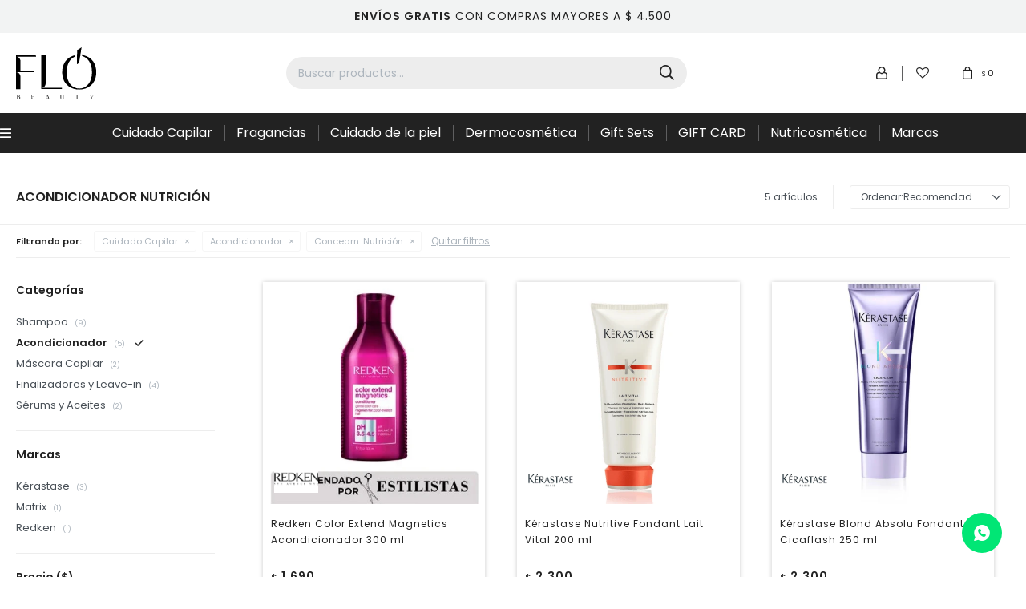

--- FILE ---
content_type: text/html; charset=utf-8
request_url: https://www.flo.com.uy/marcas/capilar/acondicionador?concearn=nutricion
body_size: 11123
content:
 <!DOCTYPE html> <html lang="es" class="no-js"> <head itemscope itemtype="http://schema.org/WebSite"> <meta charset="utf-8" /> <script> const GOOGLE_MAPS_CHANNEL_ID = '37'; </script> <link rel='preconnect' href='https://f.fcdn.app' /> <link rel='preconnect' href='https://fonts.googleapis.com' /> <link rel='preconnect' href='https://www.facebook.com' /> <link rel='preconnect' href='https://www.google-analytics.com' /> <link rel="dns-prefetch" href="https://cdnjs.cloudflare.com" /> <title itemprop='name'>Acondicionador Nutrición — FLO BEAUTY</title> <meta name="description" content="Acondicionador" /> <meta name="keywords" content="Acondicionador" /> <link itemprop="url" rel="canonical" href="https://www.flo.com.uy/marcas/capilar/acondicionador?concearn=nutricion" /> <meta property="og:title" content="Acondicionador Nutrición — FLO BEAUTY" /><meta property="og:description" content="Acondicionador" /><meta property="og:type" content="website" /><meta property="og:image" content="https://www.flo.com.uy/public/web/img/logo-og.png"/><meta property="og:url" content="https://www.flo.com.uy/marcas/capilar/acondicionador?concearn=nutricion" /><meta property="og:site_name" content="FLO BEAUTY" /> <meta name='twitter:description' content='Acondicionador' /> <meta name='twitter:image' content='https://www.flo.com.uy/public/web/img/logo-og.png' /> <meta name='twitter:url' content='https://www.flo.com.uy/marcas/capilar/acondicionador?concearn=nutricion' /> <meta name='twitter:card' content='summary' /> <meta name='twitter:title' content='Acondicionador Nutrición — FLO BEAUTY' /> <script>document.getElementsByTagName('html')[0].setAttribute('class', 'js ' + ('ontouchstart' in window || navigator.msMaxTouchPoints ? 'is-touch' : 'no-touch'));</script> <script> var FN_TC = { M1 : 38.22, M2 : 1 }; </script> <meta id='viewportMetaTag' name="viewport" content="width=device-width, initial-scale=1.0, maximum-scale=1,user-scalable=no"> <link rel="shortcut icon" href="https://f.fcdn.app/assets/commerce/www.flo.com.uy/1ebe_6c8b/public/web/favicon.ico" /> <link rel="apple-itouch-icon" href="https://f.fcdn.app/assets/commerce/www.flo.com.uy/c6cc_e4a9/public/web/favicon.png" /> <link rel="preconnect" href="https://fonts.googleapis.com"> <link rel="preconnect" href="https://fonts.gstatic.com" crossorigin> <link href="https://fonts.googleapis.com/css2?family=Poppins:wght@300;400;500;600&display=swap" rel="stylesheet"> <link href="https://f.fcdn.app/assets/commerce/www.flo.com.uy/0000_6153/s.56576229814443133635937382684908.css" rel="stylesheet"/> <script src="https://f.fcdn.app/assets/commerce/www.flo.com.uy/0000_6153/s.64874591253202285576333534313492.js"></script> <!--[if lt IE 9]> <script type="text/javascript" src="https://cdnjs.cloudflare.com/ajax/libs/html5shiv/3.7.3/html5shiv.js"></script> <![endif]--> <link rel="manifest" href="https://f.fcdn.app/assets/manifest.json" /> </head> <body id='pgCatalogo' class='headerMenuFullWidth footer1 headerSubMenuFade compraSlide compraLeft filtrosFixed fichaMobileFixedActions buscadorSearchField pc-marcas items3'> <div data-id="12" data-area="Top" class="banner"><style> 	.banner[data-area='Top']{color:#222;background:#f2f3f3;} </style> <b>ENVÍOS GRATIS</b> CON COMPRAS MAYORES A $ 4.500</div> <div id="pre"> <div id="wrapper"> <header id="header" role="banner"> <div class="cnt"> <div id="logo"><a href="/"><img src="https://f.fcdn.app/assets/commerce/www.flo.com.uy/c0c8_0347/public/web/img/logo.svg" alt="FLO BEAUTY" /></a></div> <nav id="menu" data-fn="fnMainMenu"> <ul class="lst main"> <li class="it catalogo"> <span class="tit">Menú</span> <div class="subMenu"> <div class="cnt"> <ul> <li class="hdr "><a target="_self" href="/dermocosmetica" class="tit">Dermocosmética</a> </li> <li class="hdr gift-card"><a target="_self" href="https://www.flo.com.uy/gift-card" class="tit">Gift Card</a> </li> <li class="hdr cuidado-capilar"><a target="_self" href="https://www.flo.com.uy/cuidado-capilar" class="tit">Cuidado Capilar</a> <ul class="menuDesplegable-ul"> <li><a href="https://www.flo.com.uy/cuidado-capilar/capilar/shampoo" target="_self">Shampoo</a> </li> <li><a href="https://www.flo.com.uy/cuidado-capilar/capilar/acondicionador" target="_self">Acondicionador</a> </li> <li><a href="https://www.flo.com.uy/cuidado-capilar/capilar/mascara-capilar" target="_self">Máscara Capilar</a> </li> <li><a href="https://www.flo.com.uy/cuidado-capilar/capilar/alisados" target="_self">Alisados</a> </li> <li><a href="https://www.flo.com.uy/cuidado-capilar/capilar/finalizadores-y-leave-in" target="_self">Finalizadores y Leave-in</a> </li> <li><a href="https://www.flo.com.uy/cuidado-capilar/capilar/serums-y-aceites" target="_self">Sérums y Aceites</a> </li> <li><a href="https://www.flo.com.uy/cuidado-capilar/capilar/accesorios" target="_self">Accesorios</a> </li> </ul> </li> <li class="hdr cuidado-de-la-piel"><a target="_self" href="https://www.flo.com.uy/cuidado-de-la-piel" class="tit">Cuidado de la piel</a> <ul class="menuDesplegable-ul"> <li><a href="https://www.flo.com.uy/cuidado-de-la-piel/corporal" target="_self">Corporal</a> </li> <li><a href="https://www.flo.com.uy/cuidado-de-la-piel/crema-dia" target="_self">Crema Día</a> </li> <li><a href="https://www.flo.com.uy/cuidado-de-la-piel/crema-noche" target="_self">Crema Noche</a> </li> <li><a href="https://www.flo.com.uy/cuidado-de-la-piel/serums-y-aceites-corporales" target="_self">Sérums y Aceites Corporales</a> </li> <li><a href="https://www.flo.com.uy/cuidado-de-la-piel/solar-y-autobronceantes" target="_self">Solar y Autobronceantes</a> </li> <li><a href="https://www.flo.com.uy/cuidado-de-la-piel/exfoliante-y-mascara" target="_self">Exfoliante y Máscara</a> </li> <li><a href="https://www.flo.com.uy/cuidado-de-la-piel/limpieza-y-desmaquillantes" target="_self">Limpieza y Desmaquillantes</a> </li> <li><a href="https://www.flo.com.uy/cuidado-de-la-piel/contorno-de-ojos" target="_self">Contorno de Ojos</a> </li> </ul> </li> <li class="hdr fragancias"><a target="_self" href="https://www.flo.com.uy/fragancias" class="tit">Fragancias</a> <ul class="menuDesplegable-ul"> <li><a href="https://www.flo.com.uy/fragancias/edp" target="_self">EDP</a> </li> <li><a href="https://www.flo.com.uy/fragancias/edt" target="_self">EDT</a> </li> <li><a href="https://www.flo.com.uy/fragancias/desodorantes" target="_self">Desodorantes</a> </li> </ul> </li> <li class="hdr maquillaje"><a target="_self" href="https://www.flo.com.uy/maquillaje" class="tit">Maquillaje</a> <ul class="menuDesplegable-ul"> <li><a href="https://www.flo.com.uy/maquillaje/maquillaje/primer" target="_self">Primer</a> </li> <li><a href="https://www.flo.com.uy/maquillaje/maquillaje/base" target="_self">Base</a> </li> <li><a href="https://www.flo.com.uy/maquillaje/maquillaje/iluminador" target="_self">Iluminador</a> </li> <li><a href="https://www.flo.com.uy/maquillaje/maquillaje/correctores" target="_self">Correctores</a> </li> <li><a href="https://www.flo.com.uy/maquillaje/maquillaje/polvos" target="_self">Polvos</a> </li> <li><a href="https://www.flo.com.uy/maquillaje/maquillaje/bb-cream" target="_self">BB Cream</a> </li> <li><a href="https://www.flo.com.uy/maquillaje/maquillaje/bronzer" target="_self">Bronzer</a> </li> <li><a href="https://www.flo.com.uy/maquillaje/maquillaje/rubores" target="_self">Rubores</a> </li> <li><a href="https://www.flo.com.uy/maquillaje/maquillaje/labiales" target="_self">Labiales</a> </li> <li><a href="https://www.flo.com.uy/maquillaje/maquillaje/delineadores" target="_self">Delineadores</a> </li> <li><a href="https://www.flo.com.uy/maquillaje/maquillaje/mascara-de-pestanas" target="_self">Máscara de Pestañas</a> </li> <li><a href="https://www.flo.com.uy/maquillaje/maquillaje/sombras" target="_self">Sombras</a> </li> <li><a href="https://www.flo.com.uy/maquillaje/maquillaje/accesorios" target="_self">Accesorios</a> </li> </ul> </li> <li class="hdr unas"><a target="_self" href="https://www.flo.com.uy/unas" class="tit">Uñas</a> <ul class="menuDesplegable-ul"> <li><a href="https://www.flo.com.uy/unas/tratamiento-de-unas" target="_self">Tratamiento de uñas</a> </li> <li><a href="https://www.flo.com.uy/unas/esmaltes" target="_self">Esmaltes</a> </li> <li><a href="https://www.flo.com.uy/unas/accesorios" target="_self">Accesorios</a> </li> </ul> </li> <li class="hdr cuidado-personal"><a target="_self" href="https://www.flo.com.uy/cuidado-personal" class="tit">Cuidado Personal</a> <ul class="menuDesplegable-ul"> <li><a href="https://www.flo.com.uy/cuidado-personal/copa-menstrual" target="_self">Copa menstrual</a> </li> <li><a href="https://www.flo.com.uy/cuidado-personal/body-oil" target="_self">Body Oil</a> </li> </ul> </li> <li class="hdr hombre"><a target="_self" href="https://www.flo.com.uy/hombre" class="tit">Hombre</a> <ul class="menuDesplegable-ul"> <li><a href="https://www.flo.com.uy/hombre/capilar" target="_self">Cuidado Capilar</a> </li> <li><a href="https://www.flo.com.uy/hombre/fragancias" target="_self">Fragancias</a> </li> </ul> </li> </ul> </div> </div> </li> <li class="it cuidado-capilar"> <a href='https://www.flo.com.uy/cuidado-capilar' target='_self' class="tit">Cuidado Capilar</a> </li> <li class="it fragancias"> <a href='https://www.flo.com.uy/fragancias' target='_self' class="tit">Fragancias</a> </li> <li class="it cuidado-de-la-piel"> <a href='https://www.flo.com.uy/cuidado-de-la-piel' target='_self' class="tit">Cuidado de la piel</a> </li> <li class="it "> <a href='/dermocosmetica' target='_self' class="tit">Dermocosmética</a> </li> <li class="it gift-sets"> <a href='https://www.flo.com.uy/gift-sets' target='_self' class="tit">Gift Sets</a> </li> <li class="it gift-card"> <a href='https://www.flo.com.uy/gift-card' target='_self' class="tit">GIFT CARD</a> </li> <li class="it nutricosmetica"> <a href='https://www.flo.com.uy/nutricosmetica' target='_self' class="tit">Nutricosmética</a> <div class="subMenu"> <div class="cnt"> <ul> <li class="hdr gummy"><a target="_self" href="https://www.flo.com.uy/nutricosmetica/nutricosmetica/gummy" class="tit">Gummy</a> </li> </ul> </div> </div> </li> <li class="it marcas"> <a href='https://www.flo.com.uy/marcas' target='_self' class="tit">Marcas</a> <div class="subMenu"> <div class="cnt"> <ul> <li class="hdr marca beter"><a target="_self" href="https://www.flo.com.uy/marcas?marca=beter" class="tit">Beter</a> </li> <li class="hdr marca cerave"><a target="_self" href="https://www.flo.com.uy/marcas?marca=cerave" class="tit">CeraVe</a> </li> <li class="hdr marca isdin"><a target="_self" href="https://www.flo.com.uy/marcas?marca=isdin" class="tit">ISDIN</a> </li> <li class="hdr marca lanc-me"><a target="_self" href="https://www.flo.com.uy/marcas?marca=lanc-me" class="tit">Lancôme</a> </li> <li class="hdr marca max-factor"><a target="_self" href="https://www.flo.com.uy/marcas?marca=max-factor" class="tit">Max Factor</a> </li> <li class="hdr marca physicians-formula"><a target="_self" href="https://www.flo.com.uy/marcas?marca=physicians-formula" class="tit">Physicians Formula</a> </li> <li class="hdr marca pupa"><a target="_self" href="https://www.flo.com.uy/marcas?marca=pupa" class="tit">Pupa</a> </li> <li class="hdr marca vichy"><a target="_self" href="https://www.flo.com.uy/marcas?marca=vichy" class="tit">Vichy</a> </li> <li class="hdr marca wet-n-wild"><a target="_self" href="https://www.flo.com.uy/marcas?marca=wet-n-wild" class="tit">Wet N Wild</a> </li> <li class="hdr marca ysl"><a target="_self" href="https://www.flo.com.uy/marcas?marca=ysl" class="tit">YSL</a> </li> </ul> </div> </div> </li> </ul> </nav> <div class="toolsItem frmBusqueda" data-version='1'> <button type="button" class="btnItem btnMostrarBuscador"> <span class="ico"></span> <span class="txt"></span> </button> <form action="/catalogo"> <div class="cnt"> <span class="btnCerrar"> <span class="ico"></span> <span class="txt"></span> </span> <label class="lbl"> <b>Buscar productos</b> <input maxlength="48" required="" autocomplete="off" type="search" name="q" placeholder="Buscar productos..." /> </label> <button class="btnBuscar" type="submit"> <span class="ico"></span> <span class="txt"></span> </button> </div> </form> </div> <div class="toolsItem accesoMiCuentaCnt" data-logged="off" data-version='1'> <a href="/mi-cuenta" class="btnItem btnMiCuenta"> <span class="ico"></span> <span class="txt"></span> <span class="usuario"> <span class="nombre"></span> <span class="apellido"></span> </span> </a> <div class="miCuentaMenu"> <ul class="lst"> <li class="it"><a href='/mi-cuenta/mis-datos' class="tit" >Mis datos</a></li> <li class="it"><a href='/mi-cuenta/direcciones' class="tit" >Mis direcciones</a></li> <li class="it"><a href='/mi-cuenta/compras' class="tit" >Mis compras</a></li> <li class="it"><a href='/mi-cuenta/wish-list' class="tit" >Wish List</a></li> <li class="it itSalir"><a href='/salir' class="tit" >Salir</a></li> </ul> </div> </div> <a href="/mi-cuenta/wish-list" class="btn-wishlist"> <span class="txt">Wishlist</span> </a> <div id="miCompra" data-show="off" data-fn="fnMiCompra" class="toolsItem" data-version="1"> </div> <div id="infoTop"><span class="tel">094384319</span> <span class="info">Lunes a Viernes de 08:00 a 16:45 horas</span></div> <a id="btnMainMenuMobile" href="javascript:mainMenuMobile.show();"><span class="ico">&#59421;</span><span class="txt">Menú</span></a> </div> </header> <!-- end:header --> <div data-id="12" data-area="Top" class="banner"><style> 	.banner[data-area='Top']{color:#222;background:#f2f3f3;} </style> <b>ENVÍOS GRATIS</b> CON COMPRAS MAYORES A $ 4.500</div> <div id="central" data-catalogo="on" data-tit="Acondicionador Nutrición " data-url="https://www.flo.com.uy/marcas/capilar/acondicionador?concearn=nutricion" data-total="5" data-pc="marcas"> <div id="wrapperFicha"></div> <div class='hdr'> <h1 class="tit">Acondicionador Nutrición</h1> <div class="tools"> <div class="tot">5 artículos </div> <span class="btn btn01 btnMostrarFiltros" title="Filtrar productos"></span> <div class="orden"><select name='ord' class="custom" id='cboOrdenCatalogo' data-pred="rec" ><option value="rec" selected="selected" >Recomendados</option><option value="new" >Recientes</option><option value="cat" >Categoría</option><option value="pra" >Menor precio</option><option value="prd" >Mayor precio</option></select></div> </div> </div> <div id="catalogoFiltrosSeleccionados"><strong class=tit>Filtrando por:</strong><a rel="nofollow" href="https://www.flo.com.uy/marcas?concearn=nutricion" title="Quitar" class="it" data-tipo="categoria">Cuidado Capilar</a><a rel="nofollow" href="https://www.flo.com.uy/marcas/capilar?concearn=nutricion" title="Quitar" class="it" data-tipo="categoria">Acondicionador</a><a rel="nofollow" href="https://www.flo.com.uy/marcas/capilar/acondicionador" title="Quitar" class="it" data-tipo="caracteristica"><span class="nom">Concearn:</span> Nutrición</a><a rel="nofollow" href="https://www.flo.com.uy/marcas" class="btnLimpiarFiltros">Quitar filtros</a></div> <section id="main" role="main"> <div id='catalogoProductos' class='articleList aListProductos ' data-tot='5' data-totAbs='5' data-cargarVariantes='1'><div class='it grp53 grp56 grp57 grp87 grp91 grp92 grp98 grp99' data-disp='1' data-codProd='P2000700' data-codVar='P2000700' data-im='//f.fcdn.app/assets/nd.png'><div class='cnt'><a class="img" href="https://www.flo.com.uy/catalogo/redken-color-extend-magnetics-acondicionador-300-ml_P2000700_P2000700" title="Redken Color Extend Magnetics Acondicionador 300 ml"> <div class="logoMarca"><img loading='lazy' src='//f.fcdn.app/imgs/5ee5ce/www.flo.com.uy/velauy/799b/webp/marcas/redken/0x0/redken' alt='Redken' /></div> <div class="cocardas"></div> <img loading='lazy' src='//f.fcdn.app/imgs/ff1078/www.flo.com.uy/velauy/0359/webp/catalogo/P2000700_P2000700_1/460x460/redken-color-extend-magnetics-acondicionador-300-ml-redken-color-extend-magnetics-acondicionador-300-ml.jpg' alt='Redken Color Extend Magnetics Acondicionador 300 ml Redken Color Extend Magnetics Acondicionador 300 ml' width='460' height='460' /> </a> <div class="info"> <a class="tit" href="https://www.flo.com.uy/catalogo/redken-color-extend-magnetics-acondicionador-300-ml_P2000700_P2000700" title="Redken Color Extend Magnetics Acondicionador 300 ml">Redken Color Extend Magnetics Acondicionador 300 ml</a> <div class="precios"> <strong class="precio venta"><span class="sim">$</span> <span class="monto">1.690</span></strong> </div> <div class="descuentosMDP"><div class='desc_7'> <span class='img' title='BBVA Tarjetas de Crédito'><img loading='lazy' src='//f.fcdn.app/imgs/1e348b/www.flo.com.uy/velauy/3b04/webp/descuentos/279/0x0/bbva-30-off.png' alt='BBVA Tarjetas de Crédito' /></span> <span class="precio"><span class="sim">$</span> <span class="monto">1.183</span></span></div><div class='desc_8'> <span class='img' title='BBVA Tarjetas de Crédito'><img loading='lazy' src='//f.fcdn.app/imgs/93e0b3/www.flo.com.uy/velauy/c4b7/webp/descuentos/280/0x0/bbva-20-off.png' alt='BBVA Tarjetas de Crédito' /></span> <span class="precio"><span class="sim">$</span> <span class="monto">1.352</span></span></div></div> <!--<button class="btn btn01 btnComprar" onclick="miCompra.agregarArticulo('1:P2000700:P2000700:U:1',1)" data-sku="1:P2000700:P2000700:U:1"><span></span></button>--> <div class="variantes"></div> <!--<div class="marca">Redken</div>--> <!--<div class="desc">Un acondicionador que ofrece protección para conservar todo el atractivo del color en cabellos teñidos y una sensación más suave y tersa.<br /> El nuevo y exclusivo sistema inteligente y personalizado complejo de proteínas RCT trata el cabello desde el crecimiento hasta las puntas y le aporta los tres niveles de nutrición personalizada que necesita.<br /> <br /> BENEFICIOS<br /> Sin sulfatos.<br /> Ofrece una reparación focalizada con un acabado suave.<br /> Desenredar el cabello resulta más sencillo y deja una sensación más suave, tersa y acondicionada.</div>--> </div><input type="hidden" class="json" style="display:none" value="{&quot;sku&quot;:{&quot;fen&quot;:&quot;1:P2000700:P2000700:U:1&quot;,&quot;com&quot;:&quot;P2000700&quot;},&quot;producto&quot;:{&quot;codigo&quot;:&quot;P2000700&quot;,&quot;nombre&quot;:&quot;Redken Color Extend Magnetics Acondicionador 300 ml&quot;,&quot;categoria&quot;:&quot;Cuidado Capilar &gt; Acondicionador&quot;,&quot;marca&quot;:&quot;Redken&quot;},&quot;variante&quot;:{&quot;codigo&quot;:&quot;P2000700&quot;,&quot;codigoCompleto&quot;:&quot;P2000700P2000700&quot;,&quot;nombre&quot;:&quot;Redken Color Extend Magnetics Acondicionador 300 ml&quot;,&quot;nombreCompleto&quot;:&quot;Redken Color Extend Magnetics Acondicionador 300 ml&quot;,&quot;img&quot;:{&quot;u&quot;:&quot;\/\/f.fcdn.app\/imgs\/92d0a8\/www.flo.com.uy\/velauy\/0359\/webp\/catalogo\/P2000700_P2000700_1\/1024-1024\/redken-color-extend-magnetics-acondicionador-300-ml-redken-color-extend-magnetics-acondicionador-300-ml.jpg&quot;},&quot;url&quot;:&quot;https:\/\/www.flo.com.uy\/catalogo\/redken-color-extend-magnetics-acondicionador-300-ml_P2000700_P2000700&quot;,&quot;tieneStock&quot;:false,&quot;ordenVariante&quot;:&quot;999&quot;},&quot;nomPresentacion&quot;:&quot;U&quot;,&quot;nombre&quot;:&quot;Redken Color Extend Magnetics Acondicionador 300 ml&quot;,&quot;nombreCompleto&quot;:&quot;Redken Color Extend Magnetics Acondicionador 300 ml&quot;,&quot;precioMonto&quot;:1690,&quot;moneda&quot;:{&quot;nom&quot;:&quot;M1&quot;,&quot;nro&quot;:858,&quot;cod&quot;:&quot;UYU&quot;,&quot;sim&quot;:&quot;$&quot;},&quot;sale&quot;:false,&quot;outlet&quot;:false,&quot;nuevo&quot;:false}" /></div></div><div class='it grp53 grp56 grp57 grp87 grp91 grp92 grp98 grp99' data-disp='1' data-codProd='E1742501' data-codVar='E1742501' data-im='//f.fcdn.app/assets/nd.png'><div class='cnt'><a class="img" href="https://www.flo.com.uy/catalogo/kerastase-nutritive-fondant-lait-vital-200-ml_E1742501_E1742501" title="Kérastase Nutritive Fondant Lait Vital 200 ml"> <div class="logoMarca"><img loading='lazy' src='//f.fcdn.app/imgs/3211de/www.flo.com.uy/velauy/e551/webp/marcas/kerastase/0x0/kerastase' alt='Kérastase' /></div> <div class="cocardas"></div> <img loading='lazy' src='//f.fcdn.app/imgs/6b3cc0/www.flo.com.uy/velauy/f8b9/webp/catalogo/E1742501_E1742501_1/460x460/kerastase-nutritive-fondant-lait-vital-200-ml-kerastase-nutritive-fondant-lait-vital-200-ml.jpg' alt='Kérastase Nutritive Fondant Lait Vital 200 ml Kérastase Nutritive Fondant Lait Vital 200 ml' width='460' height='460' /> <span data-fn="fnLoadImg" data-src="//f.fcdn.app/imgs/34e8f0/www.flo.com.uy/velauy/02a5/webp/catalogo/E1742501_E1742501_2/460x460/kerastase-nutritive-fondant-lait-vital-200-ml-kerastase-nutritive-fondant-lait-vital-200-ml.jpg" data-alt="" data-w="460" data-h="460"></span> </a> <div class="info"> <a class="tit" href="https://www.flo.com.uy/catalogo/kerastase-nutritive-fondant-lait-vital-200-ml_E1742501_E1742501" title="Kérastase Nutritive Fondant Lait Vital 200 ml">Kérastase Nutritive Fondant Lait Vital 200 ml</a> <div class="precios"> <strong class="precio venta"><span class="sim">$</span> <span class="monto">2.300</span></strong> </div> <div class="descuentosMDP"><div class='desc_7'> <span class='img' title='BBVA Tarjetas de Crédito'><img loading='lazy' src='//f.fcdn.app/imgs/1e348b/www.flo.com.uy/velauy/3b04/webp/descuentos/279/0x0/bbva-30-off.png' alt='BBVA Tarjetas de Crédito' /></span> <span class="precio"><span class="sim">$</span> <span class="monto">1.610</span></span></div><div class='desc_8'> <span class='img' title='BBVA Tarjetas de Crédito'><img loading='lazy' src='//f.fcdn.app/imgs/93e0b3/www.flo.com.uy/velauy/c4b7/webp/descuentos/280/0x0/bbva-20-off.png' alt='BBVA Tarjetas de Crédito' /></span> <span class="precio"><span class="sim">$</span> <span class="monto">1.840</span></span></div></div> <!--<button class="btn btn01 btnComprar" onclick="miCompra.agregarArticulo('1:E1742501:E1742501:U:1',1)" data-sku="1:E1742501:E1742501:U:1"><span></span></button>--> <div class="variantes"></div> <!--<div class="marca">Kérastase</div>--> <!--<div class="desc">Lait Vital es un acondicionador altamente nutritivo para un cabello de normal a ligeramente seco. <br /> Su fórmula con ingredientes activos y su extracto Irisome nutren y suavizan el cabello y preservan la luminosidad. Contiene lípidos nutritivos y vitaminas que proporcionan una nutrición intensa, desenredando y suavizando el cabello seco. <br /> La poderosa fórmula ultraligera penetra la fibra capilar para hidratar profundamente y sella las cutículas para retener la humedad por más tiempo.</div>--> </div><input type="hidden" class="json" style="display:none" value="{&quot;sku&quot;:{&quot;fen&quot;:&quot;1:E1742501:E1742501:U:1&quot;,&quot;com&quot;:&quot;E1742501&quot;},&quot;producto&quot;:{&quot;codigo&quot;:&quot;E1742501&quot;,&quot;nombre&quot;:&quot;K\u00e9rastase Nutritive Fondant Lait Vital 200 ml&quot;,&quot;categoria&quot;:&quot;Cuidado Capilar &gt; Acondicionador&quot;,&quot;marca&quot;:&quot;K\u00e9rastase&quot;},&quot;variante&quot;:{&quot;codigo&quot;:&quot;E1742501&quot;,&quot;codigoCompleto&quot;:&quot;E1742501E1742501&quot;,&quot;nombre&quot;:&quot;K\u00e9rastase Nutritive Fondant Lait Vital 200 ml&quot;,&quot;nombreCompleto&quot;:&quot;K\u00e9rastase Nutritive Fondant Lait Vital 200 ml&quot;,&quot;img&quot;:{&quot;u&quot;:&quot;\/\/f.fcdn.app\/imgs\/89d390\/www.flo.com.uy\/velauy\/f8b9\/webp\/catalogo\/E1742501_E1742501_1\/1024-1024\/kerastase-nutritive-fondant-lait-vital-200-ml-kerastase-nutritive-fondant-lait-vital-200-ml.jpg&quot;},&quot;url&quot;:&quot;https:\/\/www.flo.com.uy\/catalogo\/kerastase-nutritive-fondant-lait-vital-200-ml_E1742501_E1742501&quot;,&quot;tieneStock&quot;:false,&quot;ordenVariante&quot;:&quot;999&quot;},&quot;nomPresentacion&quot;:&quot;U&quot;,&quot;nombre&quot;:&quot;K\u00e9rastase Nutritive Fondant Lait Vital 200 ml&quot;,&quot;nombreCompleto&quot;:&quot;K\u00e9rastase Nutritive Fondant Lait Vital 200 ml&quot;,&quot;precioMonto&quot;:2300,&quot;moneda&quot;:{&quot;nom&quot;:&quot;M1&quot;,&quot;nro&quot;:858,&quot;cod&quot;:&quot;UYU&quot;,&quot;sim&quot;:&quot;$&quot;},&quot;sale&quot;:false,&quot;outlet&quot;:false,&quot;nuevo&quot;:false}" /></div></div><div class='it grp53 grp56 grp57 grp87 grp91 grp92 grp98 grp99' data-disp='1' data-codProd='E2922000' data-codVar='E2922000' data-im='//f.fcdn.app/assets/nd.png'><div class='cnt'><a class="img" href="https://www.flo.com.uy/catalogo/kerastase-blond-absolu-fondant-cicaflash-250-ml_E2922000_E2922000" title="Kérastase Blond Absolu Fondant Cicaflash 250 ml"> <div class="logoMarca"><img loading='lazy' src='//f.fcdn.app/imgs/3211de/www.flo.com.uy/velauy/e551/webp/marcas/kerastase/0x0/kerastase' alt='Kérastase' /></div> <div class="cocardas"></div> <img loading='lazy' src='//f.fcdn.app/imgs/2f2f45/www.flo.com.uy/velauy/21a3/webp/catalogo/E2922000_E2922000_1/460x460/kerastase-blond-absolu-fondant-cicaflash-250-ml-kerastase-blond-absolu-fondant-cicaflash-250-ml.jpg' alt='Kérastase Blond Absolu Fondant Cicaflash 250 ml Kérastase Blond Absolu Fondant Cicaflash 250 ml' width='460' height='460' /> <span data-fn="fnLoadImg" data-src="//f.fcdn.app/imgs/237393/www.flo.com.uy/velauy/9910/webp/catalogo/E2922000_E2922000_2/460x460/kerastase-blond-absolu-fondant-cicaflash-250-ml-kerastase-blond-absolu-fondant-cicaflash-250-ml.jpg" data-alt="" data-w="460" data-h="460"></span> </a> <div class="info"> <a class="tit" href="https://www.flo.com.uy/catalogo/kerastase-blond-absolu-fondant-cicaflash-250-ml_E2922000_E2922000" title="Kérastase Blond Absolu Fondant Cicaflash 250 ml">Kérastase Blond Absolu Fondant Cicaflash 250 ml</a> <div class="precios"> <strong class="precio venta"><span class="sim">$</span> <span class="monto">2.300</span></strong> </div> <div class="descuentosMDP"><div class='desc_7'> <span class='img' title='BBVA Tarjetas de Crédito'><img loading='lazy' src='//f.fcdn.app/imgs/1e348b/www.flo.com.uy/velauy/3b04/webp/descuentos/279/0x0/bbva-30-off.png' alt='BBVA Tarjetas de Crédito' /></span> <span class="precio"><span class="sim">$</span> <span class="monto">1.610</span></span></div><div class='desc_8'> <span class='img' title='BBVA Tarjetas de Crédito'><img loading='lazy' src='//f.fcdn.app/imgs/93e0b3/www.flo.com.uy/velauy/c4b7/webp/descuentos/280/0x0/bbva-20-off.png' alt='BBVA Tarjetas de Crédito' /></span> <span class="precio"><span class="sim">$</span> <span class="monto">1.840</span></span></div></div> <!--<button class="btn btn01 btnComprar" onclick="miCompra.agregarArticulo('1:E2922000:E2922000:U:1',1)" data-sku="1:E2922000:E2922000:U:1"><span></span></button>--> <div class="variantes"></div> <!--<div class="marca">Kérastase</div>--> <!--<div class="desc">Gel opalescente cremoso con un suave toque lavanda con las propiedades restaurativas de una máscara pero con la ligereza de un acondicionador. Restaura intensivamente el cabello sensibilizado, nutriendo la fibra. La combinación de ácido hialurónico y flor de nieve suaviza y fortalece instantáneamente el cabello aclarado mientras le brida nutrición profunda. Ideal para todo tipo de rubios, Cicaflash restaura la fibra del cabelo previniendo el quiebre y erosión. El cabello queda suave e hidratado con una sensación ligera y luminosa.</div>--> </div><input type="hidden" class="json" style="display:none" value="{&quot;sku&quot;:{&quot;fen&quot;:&quot;1:E2922000:E2922000:U:1&quot;,&quot;com&quot;:&quot;E2922000&quot;},&quot;producto&quot;:{&quot;codigo&quot;:&quot;E2922000&quot;,&quot;nombre&quot;:&quot;K\u00e9rastase Blond Absolu Fondant Cicaflash 250 ml&quot;,&quot;categoria&quot;:&quot;Cuidado Capilar &gt; Acondicionador&quot;,&quot;marca&quot;:&quot;K\u00e9rastase&quot;},&quot;variante&quot;:{&quot;codigo&quot;:&quot;E2922000&quot;,&quot;codigoCompleto&quot;:&quot;E2922000E2922000&quot;,&quot;nombre&quot;:&quot;K\u00e9rastase Blond Absolu Fondant Cicaflash 250 ml&quot;,&quot;nombreCompleto&quot;:&quot;K\u00e9rastase Blond Absolu Fondant Cicaflash 250 ml&quot;,&quot;img&quot;:{&quot;u&quot;:&quot;\/\/f.fcdn.app\/imgs\/ae74d7\/www.flo.com.uy\/velauy\/21a3\/webp\/catalogo\/E2922000_E2922000_1\/1024-1024\/kerastase-blond-absolu-fondant-cicaflash-250-ml-kerastase-blond-absolu-fondant-cicaflash-250-ml.jpg&quot;},&quot;url&quot;:&quot;https:\/\/www.flo.com.uy\/catalogo\/kerastase-blond-absolu-fondant-cicaflash-250-ml_E2922000_E2922000&quot;,&quot;tieneStock&quot;:false,&quot;ordenVariante&quot;:&quot;999&quot;},&quot;nomPresentacion&quot;:&quot;U&quot;,&quot;nombre&quot;:&quot;K\u00e9rastase Blond Absolu Fondant Cicaflash 250 ml&quot;,&quot;nombreCompleto&quot;:&quot;K\u00e9rastase Blond Absolu Fondant Cicaflash 250 ml&quot;,&quot;precioMonto&quot;:2300,&quot;moneda&quot;:{&quot;nom&quot;:&quot;M1&quot;,&quot;nro&quot;:858,&quot;cod&quot;:&quot;UYU&quot;,&quot;sim&quot;:&quot;$&quot;},&quot;sale&quot;:false,&quot;outlet&quot;:false,&quot;nuevo&quot;:false}" /></div></div><div class='it grp53 grp56 grp57 grp87 grp91 grp92 grp98 grp99' data-disp='1' data-codProd='E3243900' data-codVar='E3243900' data-im='//f.fcdn.app/assets/nd.png'><div class='cnt'><a class="img" href="https://www.flo.com.uy/catalogo/kerastase-genesis-fondant-renfor-ateur-200-ml_E3243900_E3243900" title="Kérastase Genesis Fondant Renforçateur 200 ml"> <div class="logoMarca"><img loading='lazy' src='//f.fcdn.app/imgs/3211de/www.flo.com.uy/velauy/e551/webp/marcas/kerastase/0x0/kerastase' alt='Kérastase' /></div> <div class="cocardas"></div> <img loading='lazy' src='//f.fcdn.app/imgs/ca7856/www.flo.com.uy/velauy/1d59/webp/catalogo/E3243900_E3243900_1/460x460/kerastase-genesis-fondant-renfor-ateur-200-ml-kerastase-genesis-fondant-renfor-ateur-200-ml.jpg' alt='Kérastase Genesis Fondant Renforçateur 200 ml Kérastase Genesis Fondant Renforçateur 200 ml' width='460' height='460' /> </a> <div class="info"> <a class="tit" href="https://www.flo.com.uy/catalogo/kerastase-genesis-fondant-renfor-ateur-200-ml_E3243900_E3243900" title="Kérastase Genesis Fondant Renforçateur 200 ml">Kérastase Genesis Fondant Renforçateur 200 ml</a> <div class="precios"> <strong class="precio venta"><span class="sim">$</span> <span class="monto">2.300</span></strong> </div> <div class="descuentosMDP"><div class='desc_7'> <span class='img' title='BBVA Tarjetas de Crédito'><img loading='lazy' src='//f.fcdn.app/imgs/1e348b/www.flo.com.uy/velauy/3b04/webp/descuentos/279/0x0/bbva-30-off.png' alt='BBVA Tarjetas de Crédito' /></span> <span class="precio"><span class="sim">$</span> <span class="monto">1.610</span></span></div><div class='desc_8'> <span class='img' title='BBVA Tarjetas de Crédito'><img loading='lazy' src='//f.fcdn.app/imgs/93e0b3/www.flo.com.uy/velauy/c4b7/webp/descuentos/280/0x0/bbva-20-off.png' alt='BBVA Tarjetas de Crédito' /></span> <span class="precio"><span class="sim">$</span> <span class="monto">1.840</span></span></div></div> <!--<button class="btn btn01 btnComprar" onclick="miCompra.agregarArticulo('1:E3243900:E3243900:U:1',1)" data-sku="1:E3243900:E3243900:U:1"><span></span></button>--> <div class="variantes"></div> <!--<div class="marca">Kérastase</div>--> <!--<div class="desc">Acondicionador fortalecedor anti-caída por rotura que proporciona protección y nutrición al pelo. Su textura untuosa facilita el desenredado a la vez que aporta cuerpo. Enriquecido con Células Nativas de Edelweis, conocidas en el cuidado de la piel por su poder antioxidante y raíz de Jengibre conocido por su efecto protector contra los agresores externos. El pelo queda suave, brillante y ligero. Refuerza la resistencia de la fibra para reducir el riesgo de caída ocasionada por la rotura. Proporciona fuerza y suavidad inmediata sin aportar peso al pelo. Textura crema . Fragancia Bergamota deliciosa: fresca vigorizante, con notas ligeras, cítricas y florales, que nos transportan a un estado vital y positivo.</div>--> </div><input type="hidden" class="json" style="display:none" value="{&quot;sku&quot;:{&quot;fen&quot;:&quot;1:E3243900:E3243900:U:1&quot;,&quot;com&quot;:&quot;E3243900&quot;},&quot;producto&quot;:{&quot;codigo&quot;:&quot;E3243900&quot;,&quot;nombre&quot;:&quot;K\u00e9rastase Genesis Fondant Renfor\u00e7ateur 200 ml&quot;,&quot;categoria&quot;:&quot;Cuidado Capilar &gt; Acondicionador&quot;,&quot;marca&quot;:&quot;K\u00e9rastase&quot;},&quot;variante&quot;:{&quot;codigo&quot;:&quot;E3243900&quot;,&quot;codigoCompleto&quot;:&quot;E3243900E3243900&quot;,&quot;nombre&quot;:&quot;K\u00e9rastase Genesis Fondant Renfor\u00e7ateur 200 ml&quot;,&quot;nombreCompleto&quot;:&quot;K\u00e9rastase Genesis Fondant Renfor\u00e7ateur 200 ml&quot;,&quot;img&quot;:{&quot;u&quot;:&quot;\/\/f.fcdn.app\/imgs\/99ac8b\/www.flo.com.uy\/velauy\/1d59\/webp\/catalogo\/E3243900_E3243900_1\/1024-1024\/kerastase-genesis-fondant-renfor-ateur-200-ml-kerastase-genesis-fondant-renfor-ateur-200-ml.jpg&quot;},&quot;url&quot;:&quot;https:\/\/www.flo.com.uy\/catalogo\/kerastase-genesis-fondant-renfor-ateur-200-ml_E3243900_E3243900&quot;,&quot;tieneStock&quot;:false,&quot;ordenVariante&quot;:&quot;999&quot;},&quot;nomPresentacion&quot;:&quot;U&quot;,&quot;nombre&quot;:&quot;K\u00e9rastase Genesis Fondant Renfor\u00e7ateur 200 ml&quot;,&quot;nombreCompleto&quot;:&quot;K\u00e9rastase Genesis Fondant Renfor\u00e7ateur 200 ml&quot;,&quot;precioMonto&quot;:2300,&quot;moneda&quot;:{&quot;nom&quot;:&quot;M1&quot;,&quot;nro&quot;:858,&quot;cod&quot;:&quot;UYU&quot;,&quot;sim&quot;:&quot;$&quot;},&quot;sale&quot;:false,&quot;outlet&quot;:false,&quot;nuevo&quot;:false}" /></div></div><div class='it grp2 grp53 grp56 grp57 grp87 grp91 grp94 grp98 grp99' data-disp='1' data-codProd='E1653501' data-codVar='E1653501' data-im='//f.fcdn.app/assets/nd.png'><div class='cnt'><a class="img" href="https://www.flo.com.uy/catalogo/matrix-mega-sleek-acondicionador-300-ml_E1653501_E1653501" title="Matrix Mega Sleek Acondicionador 300 ml"> <div class="logoMarca"><img loading='lazy' src='//f.fcdn.app/imgs/ce4d25/www.flo.com.uy/velauy/af61/webp/marcas/matrix/0x0/matrix' alt='Matrix' /></div> <div class="cocardas"></div> <img loading='lazy' src='//f.fcdn.app/imgs/4775ad/www.flo.com.uy/velauy/0375/webp/catalogo/E1653501_E1653501_1/460x460/matrix-mega-sleek-acondicionador-300-ml-matrix-mega-sleek-acondicionador-300-ml.jpg' alt='Matrix Mega Sleek Acondicionador 300 ml Matrix Mega Sleek Acondicionador 300 ml' width='460' height='460' /> <span data-fn="fnLoadImg" data-src="//f.fcdn.app/imgs/99b684/www.flo.com.uy/velauy/737f/webp/catalogo/E1653501_E1653501_2/460x460/matrix-mega-sleek-acondicionador-300-ml-matrix-mega-sleek-acondicionador-300-ml.jpg" data-alt="" data-w="460" data-h="460"></span> </a> <div class="info"> <a class="tit" href="https://www.flo.com.uy/catalogo/matrix-mega-sleek-acondicionador-300-ml_E1653501_E1653501" title="Matrix Mega Sleek Acondicionador 300 ml">Matrix Mega Sleek Acondicionador 300 ml</a> <div class="precios"> <strong class="precio venta"><span class="sim">$</span> <span class="monto">800</span></strong> </div> <div class="descuentosMDP"><div class='desc_7'> <span class='img' title='BBVA Tarjetas de Crédito'><img loading='lazy' src='//f.fcdn.app/imgs/1e348b/www.flo.com.uy/velauy/3b04/webp/descuentos/279/0x0/bbva-30-off.png' alt='BBVA Tarjetas de Crédito' /></span> <span class="precio"><span class="sim">$</span> <span class="monto">560</span></span></div><div class='desc_8'> <span class='img' title='BBVA Tarjetas de Crédito'><img loading='lazy' src='//f.fcdn.app/imgs/93e0b3/www.flo.com.uy/velauy/c4b7/webp/descuentos/280/0x0/bbva-20-off.png' alt='BBVA Tarjetas de Crédito' /></span> <span class="precio"><span class="sim">$</span> <span class="monto">640</span></span></div></div> <!--<button class="btn btn01 btnComprar" onclick="miCompra.agregarArticulo('1:E1653501:E1653501:U:1',1)" data-sku="1:E1653501:E1653501:U:1"><span></span></button>--> <div class="variantes"></div> <!--<div class="marca">Matrix</div>--> <!--<div class="desc">Acondicionador: fórmula vegana con manteca de Karité, ayuda a controlar el cabello rebelde y controla el frizz contra la humedad para una mayor suavidad. El cabello queda suave, brillante y sin frizz, y hasta 5 veces más liso. Apto para cabello dañado, teñido y natural.</div>--> </div><input type="hidden" class="json" style="display:none" value="{&quot;sku&quot;:{&quot;fen&quot;:&quot;1:E1653501:E1653501:U:1&quot;,&quot;com&quot;:&quot;E1653501&quot;},&quot;producto&quot;:{&quot;codigo&quot;:&quot;E1653501&quot;,&quot;nombre&quot;:&quot;Matrix Mega Sleek Acondicionador 300 ml&quot;,&quot;categoria&quot;:&quot;Cuidado Capilar &gt; Acondicionador&quot;,&quot;marca&quot;:&quot;Matrix&quot;},&quot;variante&quot;:{&quot;codigo&quot;:&quot;E1653501&quot;,&quot;codigoCompleto&quot;:&quot;E1653501E1653501&quot;,&quot;nombre&quot;:&quot;Matrix Mega Sleek Acondicionador 300 ml&quot;,&quot;nombreCompleto&quot;:&quot;Matrix Mega Sleek Acondicionador 300 ml&quot;,&quot;img&quot;:{&quot;u&quot;:&quot;\/\/f.fcdn.app\/imgs\/70456f\/www.flo.com.uy\/velauy\/0375\/webp\/catalogo\/E1653501_E1653501_1\/1024-1024\/matrix-mega-sleek-acondicionador-300-ml-matrix-mega-sleek-acondicionador-300-ml.jpg&quot;},&quot;url&quot;:&quot;https:\/\/www.flo.com.uy\/catalogo\/matrix-mega-sleek-acondicionador-300-ml_E1653501_E1653501&quot;,&quot;tieneStock&quot;:false,&quot;ordenVariante&quot;:&quot;999&quot;},&quot;nomPresentacion&quot;:&quot;U&quot;,&quot;nombre&quot;:&quot;Matrix Mega Sleek Acondicionador 300 ml&quot;,&quot;nombreCompleto&quot;:&quot;Matrix Mega Sleek Acondicionador 300 ml&quot;,&quot;precioMonto&quot;:800,&quot;moneda&quot;:{&quot;nom&quot;:&quot;M1&quot;,&quot;nro&quot;:858,&quot;cod&quot;:&quot;UYU&quot;,&quot;sim&quot;:&quot;$&quot;},&quot;sale&quot;:false,&quot;outlet&quot;:false,&quot;nuevo&quot;:false}" /></div></div></div><div class='pagination'></div> </section> <!-- end:main --> <div id="secondary" data-fn="fnScrollFiltros"> <div id="catalogoFiltros" data-fn='fnCatalogoFiltros'> <div class="cnt"> <div class="blk blkCategorias" data-codigo="categoria"> <div class="hdr"> <div class="tit">Categorías</div> </div> <div class="cnt"> <div class="lst" data-fn="agruparCategoriasFiltro"> <label data-ic="21.22." data-val='https://www.flo.com.uy/marcas/capilar/shampoo?concearn=nutricion' title='Shampoo' class='it radio' data-total='9'><input type='radio' name='categoria' data-tot='9' value='https://www.flo.com.uy/marcas/capilar/shampoo?concearn=nutricion' /> <b class='tit'>Shampoo <span class='tot'>(9)</span></b></label><label data-ic="21.23." data-val='https://www.flo.com.uy/marcas/capilar/acondicionador?concearn=nutricion' title='Acondicionador' class='it radio sld' data-total='5'><input type='radio' name='categoria' checked data-tot='5' value='https://www.flo.com.uy/marcas/capilar/acondicionador?concearn=nutricion' /> <b class='tit'>Acondicionador <span class='tot'>(5)</span></b></label><label data-ic="21.24." data-val='https://www.flo.com.uy/marcas/capilar/mascara-capilar?concearn=nutricion' title='Máscara Capilar' class='it radio' data-total='2'><input type='radio' name='categoria' data-tot='2' value='https://www.flo.com.uy/marcas/capilar/mascara-capilar?concearn=nutricion' /> <b class='tit'>Máscara Capilar <span class='tot'>(2)</span></b></label><label data-ic="21.27." data-val='https://www.flo.com.uy/marcas/capilar/finalizadores-y-leave-in?concearn=nutricion' title='Finalizadores y Leave-in' class='it radio' data-total='4'><input type='radio' name='categoria' data-tot='4' value='https://www.flo.com.uy/marcas/capilar/finalizadores-y-leave-in?concearn=nutricion' /> <b class='tit'>Finalizadores y Leave-in <span class='tot'>(4)</span></b></label><label data-ic="21.28." data-val='https://www.flo.com.uy/marcas/capilar/serums-y-aceites?concearn=nutricion' title='Sérums y Aceites' class='it radio' data-total='2'><input type='radio' name='categoria' data-tot='2' value='https://www.flo.com.uy/marcas/capilar/serums-y-aceites?concearn=nutricion' /> <b class='tit'>Sérums y Aceites <span class='tot'>(2)</span></b></label> </div> </div> </div> <div data-fn="fnBlkCaracteristica" class="blk blkCaracteristica" data-tipo="checkbox" data-codigo="concearn" ><div class="hdr"><div class="tit">Concearn</div></div> <div class="cnt"> <div class="lst"><label data-val='nutricion' title='Nutrición' class='it checkbox sld' data-total='5'><input type='checkbox' name='concearn' checked data-tot='5' value='nutricion' /> <b class='tit'>Nutrición <span class='tot'>(5)</span></b></label><label data-val='hidratacion' title='Hidratación' class='it checkbox' data-total='5'><input type='checkbox' name='concearn' data-tot='5' value='hidratacion' /> <b class='tit'>Hidratación <span class='tot'>(5)</span></b></label><label data-val='frizz' title='Frizz' class='it checkbox' data-total='1'><input type='checkbox' name='concearn' data-tot='1' value='frizz' /> <b class='tit'>Frizz <span class='tot'>(1)</span></b></label><label data-val='rubio' title='Rubio' class='it checkbox' data-total='1'><input type='checkbox' name='concearn' data-tot='1' value='rubio' /> <b class='tit'>Rubio <span class='tot'>(1)</span></b></label><label data-val='color-y-decoloracion' title='Color y Decoloración' class='it checkbox' data-total='8'><input type='checkbox' name='concearn' data-tot='8' value='color-y-decoloracion' /> <b class='tit'>Color y Decoloración <span class='tot'>(8)</span></b></label><label data-val='crecimiento' title='Crecimiento' class='it checkbox' data-total='2'><input type='checkbox' name='concearn' data-tot='2' value='crecimiento' /> <b class='tit'>Crecimiento <span class='tot'>(2)</span></b></label><label data-val='caida-de-cabello' title='Caída de cabello' class='it checkbox' data-total='1'><input type='checkbox' name='concearn' data-tot='1' value='caida-de-cabello' /> <b class='tit'>Caída de cabello <span class='tot'>(1)</span></b></label><label data-val='reparacion' title='Reparación' class='it checkbox' data-total='4'><input type='checkbox' name='concearn' data-tot='4' value='reparacion' /> <b class='tit'>Reparación <span class='tot'>(4)</span></b></label><label data-val='brillo' title='Brillo' class='it checkbox' data-total='6'><input type='checkbox' name='concearn' data-tot='6' value='brillo' /> <b class='tit'>Brillo <span class='tot'>(6)</span></b></label><label data-val='proteccion' title='Protección' class='it checkbox' data-total='2'><input type='checkbox' name='concearn' data-tot='2' value='proteccion' /> <b class='tit'>Protección <span class='tot'>(2)</span></b></label> </div> </div></div><div data-fn="fnBlkCaracteristica" class="blk blkCaracteristica" data-tipo="radio" data-codigo="area-de-aplicacion" ><div class="hdr"><div class="tit">Área de aplicación</div></div> <div class="cnt"> <div class="lst"><label data-val='cabello' title='Cabello' class='it radio' data-total='5'><input type='radio' name='area-de-aplicacion' data-tot='5' value='cabello' /> <b class='tit'>Cabello <span class='tot'>(5)</span></b></label> </div> </div></div><div data-fn="fnBlkCaracteristica" class="blk blkCaracteristica" data-tipo="radio" data-codigo="packaging" ><div class="hdr"><div class="tit">Packaging/Presentación</div></div> <div class="cnt"> <div class="lst"><label data-val='botella-de-plastico' title='Botella de plástico' class='it radio' data-total='1'><input type='radio' name='packaging' data-tot='1' value='botella-de-plastico' /> <b class='tit'>Botella de plástico <span class='tot'>(1)</span></b></label> </div> </div></div><div data-fn="fnBlkCaracteristica" class="blk blkCaracteristica" data-tipo="radio" data-codigo="tipo-de-cabello" ><div class="hdr"><div class="tit">Tipo de Cabello</div></div> <div class="cnt"> <div class="lst"><label data-val='todo-tipo-de-cabello' title='Todo tipo de cabello' class='it radio' data-total='1'><input type='radio' name='tipo-de-cabello' data-tot='1' value='todo-tipo-de-cabello' /> <b class='tit'>Todo tipo de cabello <span class='tot'>(1)</span></b></label><label data-val='seco-y-danado' title='Cabello Seco y Dañado' class='it radio' data-total='1'><input type='radio' name='tipo-de-cabello' data-tot='1' value='seco-y-danado' /> <b class='tit'>Cabello Seco y Dañado <span class='tot'>(1)</span></b></label><label data-val='fino-y-desvitalizado' title='Cabello Fino y Desvitalizado' class='it radio' data-total='1'><input type='radio' name='tipo-de-cabello' data-tot='1' value='fino-y-desvitalizado' /> <b class='tit'>Cabello Fino y Desvitalizado <span class='tot'>(1)</span></b></label><label data-val='decolorado' title='Cabello Decolorado' class='it radio' data-total='1'><input type='radio' name='tipo-de-cabello' data-tot='1' value='decolorado' /> <b class='tit'>Cabello Decolorado <span class='tot'>(1)</span></b></label><label data-val='rubio' title='Cabello Rubio' class='it radio' data-total='1'><input type='radio' name='tipo-de-cabello' data-tot='1' value='rubio' /> <b class='tit'>Cabello Rubio <span class='tot'>(1)</span></b></label> </div> </div></div><div data-fn="fnBlkCaracteristica" class="blk blkCaracteristica" data-tipo="radio" data-codigo="textura" ><div class="hdr"><div class="tit">Textura</div></div> <div class="cnt"> <div class="lst"><label data-val='crema' title='Crema' class='it radio' data-total='1'><input type='radio' name='textura' data-tot='1' value='crema' /> <b class='tit'>Crema <span class='tot'>(1)</span></b></label> </div> </div></div> <div class="blk blkMarcas" data-codigo="marca"> <div class="hdr"> <div class="tit">Marcas</div> </div> <div class="cnt"> <div class="lst"> <label data-val='kerastase' title='Kérastase' class='it radio' data-total='3'><input type='radio' name='marca' data-tot='3' value='kerastase' /> <b class='tit'>Kérastase <span class='tot'>(3)</span></b></label><label data-val='matrix' title='Matrix' class='it radio' data-total='1'><input type='radio' name='marca' data-tot='1' value='matrix' /> <b class='tit'>Matrix <span class='tot'>(1)</span></b></label><label data-val='redken' title='Redken' class='it radio' data-total='1'><input type='radio' name='marca' data-tot='1' value='redken' /> <b class='tit'>Redken <span class='tot'>(1)</span></b></label> </div> </div> </div> <div class="blk blkPrecio" data-fn="fnFiltroBlkPrecio" data-codigo="precio" data-min="-1" data-max="-1"> <div class="hdr"> <div class="tit">Precio <span class="moneda">($)</span></div> </div> <div class="cnt"> <form action="" class="frm"> <div class="cnt"> <label class="lblPrecio"><b>Desde:</b> <input autocomplete="off" placeholder="Desde" type="number" min="0" name="min" value="" /></label> <label class="lblPrecio"><b>Hasta:</b> <input autocomplete="off" placeholder="Hasta" type="number" min="0" name="max" value="" /></label> <button class="btnPrecio btn btn01" type="submit">OK</button> </div> </form> </div> </div> <div style="display:none" id='filtrosOcultos'> <input id="paramQ" type="hidden" name="q" value="" /> </div> </div> <span class="btnCerrarFiltros "><span class="txt"></span></span> <span class="btnMostrarProductos btn btn01"><span class="txt"></span></span> </div> </div> </div> <footer id="footer"> <div class="cnt"> <!----> <div id="historialArtVistos" data-show="off"> </div> <div class="ftrContent"> <div class="datosContacto"> <address> <span class="telefono">094384319</span> <span class="direccion">José Luis Bado 3127, Montevideo</span> <span class="email">info@flo.uy</span> <span class="horario">Lunes a Viernes de 08:00 a 16:45 horas</span> </address> </div> <div class="blk blkSeo"> <div class="hdr"> <div class="tit">Menú SEO</div> </div> <div class="cnt"> <ul class="lst"> </ul> </div> </div> <div class="blk blkEmpresa"> <div class="hdr"> <div class="tit">Nosotros</div> </div> <div class="cnt"> <ul class="lst"> <li class="it "><a target="_self" class="tit" href="https://www.flo.com.uy/empresa">Empresa</a></li> <li class="it "><a target="_self" class="tit" href="https://www.flo.com.uy/contacto">Contacto</a></li> <li class="it "><a target="_self" class="tit" href="https://www.flo.com.uy/terminos-condiciones">Términos y condiciones</a></li> </ul> </div> </div> <div class="blk blkCompra"> <div class="hdr"> <div class="tit">Comprar</div> </div> <div class="cnt"> <ul class="lst"> <li class="it "><a target="_self" class="tit" href="https://www.flo.com.uy/como-comprar">Cómo comprar</a></li> <li class="it "><a target="_self" class="tit" href="https://www.flo.com.uy/politica-de-cambios">Política de cambios</a></li> <li class="it "><a target="_self" class="tit" href="https://www.flo.com.uy/preguntas-frecuentes">Preguntas frecuentes</a></li> <li class="it "><a target="_self" class="tit" href="https://www.flo.com.uy/bbva">BBVA Beneficios</a></li> </ul> </div> </div> <div class="blk blkCuenta"> <div class="hdr"> <div class="tit">Mi cuenta</div> </div> <div class="cnt"> <ul class="lst"> <li class="it "><a target="_self" class="tit" href="https://www.flo.com.uy/mi-cuenta">Mi cuenta</a></li> <li class="it "><a target="_self" class="tit" href="https://www.flo.com.uy/mi-cuenta/compras">Mis compras</a></li> <li class="it "><a target="_self" class="tit" href="https://www.flo.com.uy/mi-cuenta/direcciones">Mis direcciones</a></li> <li class="it "><a target="_self" class="tit" href="https://www.flo.com.uy/mi-cuenta/wish-list">Wish List</a></li> </ul> </div> </div> <div class="blk blkNewsletter"> <div class="hdr"> <div class="tit">Newsletter</div> </div> <div class="cnt"> <p>¡Suscribite y recibí todas nuestras novedades!</p> <form class="frmNewsletter" action="/ajax?service=registro-newsletter"> <div class="fld-grp"> <div class="fld fldNombre"> <label class="lbl"><b>Nombre</b><input type="text" name="nombre" placeholder="Ingresa tu nombre" /></label> </div> <div class="fld fldApellido"> <label class="lbl"><b>Apellido</b><input type="text" name="apellido" placeholder="Ingresa tu apellido" /></label> </div> <div class="fld fldEmail"> <label class="lbl"><b>E-mail</b><input type="email" name="email" required placeholder="Ingresa tu e-mail" /></label> </div> </div> <div class="actions"> <button type="submit" class="btn btnSuscribirme"><span>Suscribirme</span></button> </div> </form> <ul class="lst lstRedesSociales"> <li class="it facebook"><a href="https://www.facebook.com/FLO-Beauty-112462617768518" target="_blank" rel="external"><span class="ico">&#59392;</span><span class="txt">Facebook</span></a></li> <li class="it instagram"><a href="https://www.instagram.com/flobeautyuy/" target="_blank" rel="external"><span class="ico">&#59396;</span><span class="txt">Instagram</span></a></li> </ul> </div> </div> <div class="sellos"> <div class="blk blkMediosDePago"> <div class="hdr"> <div class="tit">Compr? online con:</div> </div> <div class='cnt'> <ul class='lst lstMediosDePago'> <li class='it master'><img src="https://f.fcdn.app/logos/b/master.svg" alt="master" height="20" /></li> <li class='it oca'><img src="https://f.fcdn.app/logos/b/oca.svg" alt="oca" height="20" /></li> <li class='it visa'><img src="https://f.fcdn.app/logos/b/visa.svg" alt="visa" height="20" /></li> </ul> </div> </div> <div class="blk blkMediosDeEnvio"> <div class="hdr"> <div class="tit">Entrega:</div> </div> <div class='cnt'> <ul class="lst lstMediosDeEnvio"> </ul> </div> </div> </div> <div class="extras"> <div class="copy">&COPY; Copyright 2026 / FLO BEAUTY</div> <div class="btnFenicio"><a href="https://fenicio.io?site=FLO BEAUTY" target="_blank" title="Powered by Fenicio eCommerce Uruguay"><strong>Fenicio eCommerce Uruguay</strong></a></div> </div> </div> <button id="subir" onclick="topFunction()"></button> </div> </footer> </div> <!-- end:wrapper --> </div> <!-- end:pre --> <div class="loader"> <div></div> </div>  <a id="whatsAppFloat" class="whatsappFloat" onclick="fbq('trackCustom', 'Whatsapp');" href="https://wa.me/598094384319" target="blank"></a> <script> $("#whatsAppFloat").attr('data-track-categ', 'Social'); $("#whatsAppFloat").attr('data-track-action', 'WhatsApp'); $("#whatsAppFloat").attr('data-track-label', window.location.pathname + window.location.search); </script>  <script> window.dataLayer = window.dataLayer || []; function gtag(){dataLayer.push(arguments);} gtag('js', new Date()); gtag('config', 'AW-11006557835'); gtag('event', 'conversion', {'send_to': 'AW-11006557835/nCX8CMPfhoMYEIv9qoAp'}); </script> <div id="mainMenuMobile"> <span class="btnCerrar"><span class="ico"></span><span class="txt"></span></span> <div class="cnt"> 	<ul class="lst menu"> <li class="it"><div class="toolsItem accesoMiCuentaCnt" data-logged="off" data-version='1'> <a href="/mi-cuenta" class="btnItem btnMiCuenta"> <span class="ico"></span> <span class="txt"></span> <span class="usuario"> <span class="nombre"></span> <span class="apellido"></span> </span> </a> <div class="miCuentaMenu"> <ul class="lst"> <li class="it"><a href='/mi-cuenta/mis-datos' class="tit" >Mis datos</a></li> <li class="it"><a href='/mi-cuenta/direcciones' class="tit" >Mis direcciones</a></li> <li class="it"><a href='/mi-cuenta/compras' class="tit" >Mis compras</a></li> <li class="it"><a href='/mi-cuenta/wish-list' class="tit" >Wish List</a></li> <li class="it itSalir"><a href='/salir' class="tit" >Salir</a></li> </ul> </div> </div></li> <li class="it catalogo"> <a class="tit" href="javascript:;">Menú</a> <div class="subMenu"> <div class="cnt"> <ul class="lst"> <li class="it "><a class="tit" href="/dermocosmetica">Dermocosmética</a> </li> <li class="it gift-card"><a class="tit" href="https://www.flo.com.uy/gift-card">Gift Card</a> </li> <li class="it cuidado-capilar"><a class="tit" href="https://www.flo.com.uy/cuidado-capilar">Cuidado Capilar</a> <div class="subMenu"> <div class="cnt"> <ul class="lst"> <li class="it shampoo"><a class="tit" href="https://www.flo.com.uy/cuidado-capilar/capilar/shampoo">Shampoo</a></li> <li class="it acondicionador"><a class="tit" href="https://www.flo.com.uy/cuidado-capilar/capilar/acondicionador">Acondicionador</a></li> <li class="it mascara-capilar"><a class="tit" href="https://www.flo.com.uy/cuidado-capilar/capilar/mascara-capilar">Máscara Capilar</a></li> <li class="it alisados"><a class="tit" href="https://www.flo.com.uy/cuidado-capilar/capilar/alisados">Alisados</a></li> <li class="it finalizadores-y-leave-in"><a class="tit" href="https://www.flo.com.uy/cuidado-capilar/capilar/finalizadores-y-leave-in">Finalizadores y Leave-in</a></li> <li class="it serums-y-aceites"><a class="tit" href="https://www.flo.com.uy/cuidado-capilar/capilar/serums-y-aceites">Sérums y Aceites</a></li> <li class="it accesorios"><a class="tit" href="https://www.flo.com.uy/cuidado-capilar/capilar/accesorios">Accesorios</a></li> </ul> </div> </div> </li> <li class="it cuidado-de-la-piel"><a class="tit" href="https://www.flo.com.uy/cuidado-de-la-piel">Cuidado de la piel</a> <div class="subMenu"> <div class="cnt"> <ul class="lst"> <li class="it corporal"><a class="tit" href="https://www.flo.com.uy/cuidado-de-la-piel/corporal">Corporal</a></li> <li class="it crema-dia"><a class="tit" href="https://www.flo.com.uy/cuidado-de-la-piel/crema-dia">Crema Día</a></li> <li class="it crema-noche"><a class="tit" href="https://www.flo.com.uy/cuidado-de-la-piel/crema-noche">Crema Noche</a></li> <li class="it serums-y-aceites-corporales"><a class="tit" href="https://www.flo.com.uy/cuidado-de-la-piel/serums-y-aceites-corporales">Sérums y Aceites Corporales</a></li> <li class="it solar-y-autobronceantes"><a class="tit" href="https://www.flo.com.uy/cuidado-de-la-piel/solar-y-autobronceantes">Solar y Autobronceantes</a></li> <li class="it exfoliante-y-mascara"><a class="tit" href="https://www.flo.com.uy/cuidado-de-la-piel/exfoliante-y-mascara">Exfoliante y Máscara</a></li> <li class="it limpieza-y-desmaquillantes"><a class="tit" href="https://www.flo.com.uy/cuidado-de-la-piel/limpieza-y-desmaquillantes">Limpieza y Desmaquillantes</a></li> <li class="it contorno-de-ojos"><a class="tit" href="https://www.flo.com.uy/cuidado-de-la-piel/contorno-de-ojos">Contorno de Ojos</a></li> </ul> </div> </div> </li> <li class="it fragancias"><a class="tit" href="https://www.flo.com.uy/fragancias">Fragancias</a> <div class="subMenu"> <div class="cnt"> <ul class="lst"> <li class="it edp"><a class="tit" href="https://www.flo.com.uy/fragancias/edp">EDP</a></li> <li class="it edt"><a class="tit" href="https://www.flo.com.uy/fragancias/edt">EDT</a></li> <li class="it desodorantes"><a class="tit" href="https://www.flo.com.uy/fragancias/desodorantes">Desodorantes</a></li> </ul> </div> </div> </li> <li class="it maquillaje"><a class="tit" href="https://www.flo.com.uy/maquillaje">Maquillaje</a> <div class="subMenu"> <div class="cnt"> <ul class="lst"> <li class="it primer"><a class="tit" href="https://www.flo.com.uy/maquillaje/maquillaje/primer">Primer</a></li> <li class="it base"><a class="tit" href="https://www.flo.com.uy/maquillaje/maquillaje/base">Base</a></li> <li class="it iluminador"><a class="tit" href="https://www.flo.com.uy/maquillaje/maquillaje/iluminador">Iluminador</a></li> <li class="it correctores"><a class="tit" href="https://www.flo.com.uy/maquillaje/maquillaje/correctores">Correctores</a></li> <li class="it polvos"><a class="tit" href="https://www.flo.com.uy/maquillaje/maquillaje/polvos">Polvos</a></li> <li class="it bb-cream"><a class="tit" href="https://www.flo.com.uy/maquillaje/maquillaje/bb-cream">BB Cream</a></li> <li class="it bronzer"><a class="tit" href="https://www.flo.com.uy/maquillaje/maquillaje/bronzer">Bronzer</a></li> <li class="it rubores"><a class="tit" href="https://www.flo.com.uy/maquillaje/maquillaje/rubores">Rubores</a></li> <li class="it labiales"><a class="tit" href="https://www.flo.com.uy/maquillaje/maquillaje/labiales">Labiales</a></li> <li class="it delineadores"><a class="tit" href="https://www.flo.com.uy/maquillaje/maquillaje/delineadores">Delineadores</a></li> <li class="it mascara-de-pestanas"><a class="tit" href="https://www.flo.com.uy/maquillaje/maquillaje/mascara-de-pestanas">Máscara de Pestañas</a></li> <li class="it sombras"><a class="tit" href="https://www.flo.com.uy/maquillaje/maquillaje/sombras">Sombras</a></li> <li class="it accesorios"><a class="tit" href="https://www.flo.com.uy/maquillaje/maquillaje/accesorios">Accesorios</a></li> </ul> </div> </div> </li> <li class="it unas"><a class="tit" href="https://www.flo.com.uy/unas">Uñas</a> <div class="subMenu"> <div class="cnt"> <ul class="lst"> <li class="it tratamiento-de-unas"><a class="tit" href="https://www.flo.com.uy/unas/tratamiento-de-unas">Tratamiento de uñas</a></li> <li class="it esmaltes"><a class="tit" href="https://www.flo.com.uy/unas/esmaltes">Esmaltes</a></li> <li class="it accesorios"><a class="tit" href="https://www.flo.com.uy/unas/accesorios">Accesorios</a></li> </ul> </div> </div> </li> <li class="it cuidado-personal"><a class="tit" href="https://www.flo.com.uy/cuidado-personal">Cuidado Personal</a> <div class="subMenu"> <div class="cnt"> <ul class="lst"> <li class="it copa-menstrual"><a class="tit" href="https://www.flo.com.uy/cuidado-personal/copa-menstrual">Copa menstrual</a></li> <li class="it body-oil"><a class="tit" href="https://www.flo.com.uy/cuidado-personal/body-oil">Body Oil</a></li> </ul> </div> </div> </li> <li class="it hombre"><a class="tit" href="https://www.flo.com.uy/hombre">Hombre</a> <div class="subMenu"> <div class="cnt"> <ul class="lst"> <li class="it capilar"><a class="tit" href="https://www.flo.com.uy/hombre/capilar">Cuidado Capilar</a></li> <li class="it fragancias"><a class="tit" href="https://www.flo.com.uy/hombre/fragancias">Fragancias</a></li> </ul> </div> </div> </li> </ul> </div> </div> </li> <li class="it cuidado-capilar"> <a class="tit" href="https://www.flo.com.uy/cuidado-capilar">Cuidado Capilar</a> </li> <li class="it fragancias"> <a class="tit" href="https://www.flo.com.uy/fragancias">Fragancias</a> </li> <li class="it cuidado-de-la-piel"> <a class="tit" href="https://www.flo.com.uy/cuidado-de-la-piel">Cuidado de la piel</a> </li> <li class="it "> <a class="tit" href="/dermocosmetica">Dermocosmética</a> </li> <li class="it gift-sets"> <a class="tit" href="https://www.flo.com.uy/gift-sets">Gift Sets</a> </li> <li class="it gift-card"> <a class="tit" href="https://www.flo.com.uy/gift-card">GIFT CARD</a> </li> <li class="it nutricosmetica"> <a class="tit" href="https://www.flo.com.uy/nutricosmetica">Nutricosmética</a> <div class="subMenu"> <div class="cnt"> <ul class="lst"> <li class="it gummy"><a class="tit" href="https://www.flo.com.uy/nutricosmetica/nutricosmetica/gummy">Gummy</a> </li> </ul> </div> </div> </li> <li class="it marcas"> <a class="tit" href="https://www.flo.com.uy/marcas">Marcas</a> <div class="subMenu"> <div class="cnt"> <ul class="lst"> <li class="it marca beter"><a class="tit" href="https://www.flo.com.uy/marcas?marca=beter">Beter</a> </li> <li class="it marca cerave"><a class="tit" href="https://www.flo.com.uy/marcas?marca=cerave">CeraVe</a> </li> <li class="it marca isdin"><a class="tit" href="https://www.flo.com.uy/marcas?marca=isdin">ISDIN</a> </li> <li class="it marca lanc-me"><a class="tit" href="https://www.flo.com.uy/marcas?marca=lanc-me">Lancôme</a> </li> <li class="it marca max-factor"><a class="tit" href="https://www.flo.com.uy/marcas?marca=max-factor">Max Factor</a> </li> <li class="it marca physicians-formula"><a class="tit" href="https://www.flo.com.uy/marcas?marca=physicians-formula">Physicians Formula</a> </li> <li class="it marca pupa"><a class="tit" href="https://www.flo.com.uy/marcas?marca=pupa">Pupa</a> </li> <li class="it marca vichy"><a class="tit" href="https://www.flo.com.uy/marcas?marca=vichy">Vichy</a> </li> <li class="it marca wet-n-wild"><a class="tit" href="https://www.flo.com.uy/marcas?marca=wet-n-wild">Wet N Wild</a> </li> <li class="it marca ysl"><a class="tit" href="https://www.flo.com.uy/marcas?marca=ysl">YSL</a> </li> </ul> </div> </div> </li> <li class="it"> <strong class="tit">Empresa</strong> <div class="subMenu"> <div class="cnt"> <ul class="lst"> <li class="it "><a class="tit" href="https://www.flo.com.uy/empresa">Empresa</a></li> <li class="it "><a class="tit" href="https://www.flo.com.uy/contacto">Contacto</a></li> <li class="it "><a class="tit" href="https://www.flo.com.uy/terminos-condiciones">Términos y condiciones</a></li> </ul> </div> </div> </li> <li class="it"> <strong class="tit">Compra</strong> <div class="subMenu"> <div class="cnt"> <ul class="lst"> <li class="it "><a class="tit" href="https://www.flo.com.uy/como-comprar">Cómo comprar</a></li> <li class="it "><a class="tit" href="https://www.flo.com.uy/politica-de-cambios">Política de cambios</a></li> <li class="it "><a class="tit" href="https://www.flo.com.uy/preguntas-frecuentes">Preguntas frecuentes</a></li> <li class="it "><a class="tit" href="https://www.flo.com.uy/bbva">BBVA Beneficios</a></li> </ul> </div> </div> </li> </ul> </div> </div> <div id="fb-root"></div> </body> </html> 

--- FILE ---
content_type: text/html; charset=utf-8
request_url: https://www.flo.com.uy/catalogo/cargar-variantes?c[]=P2000700&c[]=E1742501&c[]=E2922000&c[]=E3243900&c[]=E1653501&paginaCatalogo=marcas
body_size: 3518
content:
<div> <div data-codigo="P2000700"> <div class='articleList aListProductos ' data-tot='1' data-totAbs='0' data-cargarVariantes='0'><div class='it grp53 grp56 grp57 grp87 grp91 grp92 grp98 grp99' data-disp='1' data-codProd='P2000700' data-codVar='P2000700' data-im='//f.fcdn.app/assets/nd.png'><div class='cnt'><a class="img" href="https://www.flo.com.uy/catalogo/redken-color-extend-magnetics-acondicionador-300-ml_P2000700_P2000700" title="Redken Color Extend Magnetics Acondicionador 300 ml"> <div class="logoMarca"><img loading='lazy' src='//f.fcdn.app/imgs/5ee5ce/www.flo.com.uy/velauy/799b/webp/marcas/redken/0x0/redken' alt='Redken' /></div> <div class="cocardas"></div> <img loading='lazy' src='//f.fcdn.app/imgs/ff1078/www.flo.com.uy/velauy/0359/webp/catalogo/P2000700_P2000700_1/460x460/redken-color-extend-magnetics-acondicionador-300-ml-redken-color-extend-magnetics-acondicionador-300-ml.jpg' alt='Redken Color Extend Magnetics Acondicionador 300 ml Redken Color Extend Magnetics Acondicionador 300 ml' width='460' height='460' /> </a> <div class="info"> <a class="tit" href="https://www.flo.com.uy/catalogo/redken-color-extend-magnetics-acondicionador-300-ml_P2000700_P2000700" title="Redken Color Extend Magnetics Acondicionador 300 ml">Redken Color Extend Magnetics Acondicionador 300 ml</a> <div class="precios"> <strong class="precio venta"><span class="sim">$</span> <span class="monto">1.690</span></strong> </div> <div class="descuentosMDP"><div class='desc_7'> <span class='img' title='BBVA Tarjetas de Crédito'><img loading='lazy' src='//f.fcdn.app/imgs/1e348b/www.flo.com.uy/velauy/3b04/webp/descuentos/279/0x0/bbva-30-off.png' alt='BBVA Tarjetas de Crédito' /></span> <span class="precio"><span class="sim">$</span> <span class="monto">1.183</span></span></div><div class='desc_8'> <span class='img' title='BBVA Tarjetas de Crédito'><img loading='lazy' src='//f.fcdn.app/imgs/93e0b3/www.flo.com.uy/velauy/c4b7/webp/descuentos/280/0x0/bbva-20-off.png' alt='BBVA Tarjetas de Crédito' /></span> <span class="precio"><span class="sim">$</span> <span class="monto">1.352</span></span></div></div> <!--<button class="btn btn01 btnComprar" onclick="miCompra.agregarArticulo('1:P2000700:P2000700:U:1',1)" data-sku="1:P2000700:P2000700:U:1"><span></span></button>--> <div class="variantes"></div> <!--<div class="marca">Redken</div>--> <!--<div class="desc">Un acondicionador que ofrece protección para conservar todo el atractivo del color en cabellos teñidos y una sensación más suave y tersa.<br /> El nuevo y exclusivo sistema inteligente y personalizado complejo de proteínas RCT trata el cabello desde el crecimiento hasta las puntas y le aporta los tres niveles de nutrición personalizada que necesita.<br /> <br /> BENEFICIOS<br /> Sin sulfatos.<br /> Ofrece una reparación focalizada con un acabado suave.<br /> Desenredar el cabello resulta más sencillo y deja una sensación más suave, tersa y acondicionada.</div>--> </div><input type="hidden" class="json" style="display:none" value="{&quot;sku&quot;:{&quot;fen&quot;:&quot;1:P2000700:P2000700:U:1&quot;,&quot;com&quot;:&quot;P2000700&quot;},&quot;producto&quot;:{&quot;codigo&quot;:&quot;P2000700&quot;,&quot;nombre&quot;:&quot;Redken Color Extend Magnetics Acondicionador 300 ml&quot;,&quot;categoria&quot;:&quot;Cuidado Capilar &gt; Acondicionador&quot;,&quot;marca&quot;:&quot;Redken&quot;},&quot;variante&quot;:{&quot;codigo&quot;:&quot;P2000700&quot;,&quot;codigoCompleto&quot;:&quot;P2000700P2000700&quot;,&quot;nombre&quot;:&quot;Redken Color Extend Magnetics Acondicionador 300 ml&quot;,&quot;nombreCompleto&quot;:&quot;Redken Color Extend Magnetics Acondicionador 300 ml&quot;,&quot;img&quot;:{&quot;u&quot;:&quot;\/\/f.fcdn.app\/imgs\/92d0a8\/www.flo.com.uy\/velauy\/0359\/webp\/catalogo\/P2000700_P2000700_1\/1024-1024\/redken-color-extend-magnetics-acondicionador-300-ml-redken-color-extend-magnetics-acondicionador-300-ml.jpg&quot;},&quot;url&quot;:&quot;https:\/\/www.flo.com.uy\/catalogo\/redken-color-extend-magnetics-acondicionador-300-ml_P2000700_P2000700&quot;,&quot;tieneStock&quot;:false,&quot;ordenVariante&quot;:&quot;999&quot;},&quot;nomPresentacion&quot;:&quot;U&quot;,&quot;nombre&quot;:&quot;Redken Color Extend Magnetics Acondicionador 300 ml&quot;,&quot;nombreCompleto&quot;:&quot;Redken Color Extend Magnetics Acondicionador 300 ml&quot;,&quot;precioMonto&quot;:1690,&quot;moneda&quot;:{&quot;nom&quot;:&quot;M1&quot;,&quot;nro&quot;:858,&quot;cod&quot;:&quot;UYU&quot;,&quot;sim&quot;:&quot;$&quot;},&quot;sale&quot;:false,&quot;outlet&quot;:false,&quot;nuevo&quot;:false}" /></div></div></div> </div> <div data-codigo="E1742501"> <div class='articleList aListProductos ' data-tot='1' data-totAbs='0' data-cargarVariantes='0'><div class='it grp53 grp56 grp57 grp87 grp91 grp92 grp98 grp99' data-disp='1' data-codProd='E1742501' data-codVar='E1742501' data-im='//f.fcdn.app/assets/nd.png'><div class='cnt'><a class="img" href="https://www.flo.com.uy/catalogo/kerastase-nutritive-fondant-lait-vital-200-ml_E1742501_E1742501" title="Kérastase Nutritive Fondant Lait Vital 200 ml"> <div class="logoMarca"><img loading='lazy' src='//f.fcdn.app/imgs/3211de/www.flo.com.uy/velauy/e551/webp/marcas/kerastase/0x0/kerastase' alt='Kérastase' /></div> <div class="cocardas"></div> <img loading='lazy' src='//f.fcdn.app/imgs/6b3cc0/www.flo.com.uy/velauy/f8b9/webp/catalogo/E1742501_E1742501_1/460x460/kerastase-nutritive-fondant-lait-vital-200-ml-kerastase-nutritive-fondant-lait-vital-200-ml.jpg' alt='Kérastase Nutritive Fondant Lait Vital 200 ml Kérastase Nutritive Fondant Lait Vital 200 ml' width='460' height='460' /> <span data-fn="fnLoadImg" data-src="//f.fcdn.app/imgs/34e8f0/www.flo.com.uy/velauy/02a5/webp/catalogo/E1742501_E1742501_2/460x460/kerastase-nutritive-fondant-lait-vital-200-ml-kerastase-nutritive-fondant-lait-vital-200-ml.jpg" data-alt="" data-w="460" data-h="460"></span> </a> <div class="info"> <a class="tit" href="https://www.flo.com.uy/catalogo/kerastase-nutritive-fondant-lait-vital-200-ml_E1742501_E1742501" title="Kérastase Nutritive Fondant Lait Vital 200 ml">Kérastase Nutritive Fondant Lait Vital 200 ml</a> <div class="precios"> <strong class="precio venta"><span class="sim">$</span> <span class="monto">2.300</span></strong> </div> <div class="descuentosMDP"><div class='desc_7'> <span class='img' title='BBVA Tarjetas de Crédito'><img loading='lazy' src='//f.fcdn.app/imgs/1e348b/www.flo.com.uy/velauy/3b04/webp/descuentos/279/0x0/bbva-30-off.png' alt='BBVA Tarjetas de Crédito' /></span> <span class="precio"><span class="sim">$</span> <span class="monto">1.610</span></span></div><div class='desc_8'> <span class='img' title='BBVA Tarjetas de Crédito'><img loading='lazy' src='//f.fcdn.app/imgs/93e0b3/www.flo.com.uy/velauy/c4b7/webp/descuentos/280/0x0/bbva-20-off.png' alt='BBVA Tarjetas de Crédito' /></span> <span class="precio"><span class="sim">$</span> <span class="monto">1.840</span></span></div></div> <!--<button class="btn btn01 btnComprar" onclick="miCompra.agregarArticulo('1:E1742501:E1742501:U:1',1)" data-sku="1:E1742501:E1742501:U:1"><span></span></button>--> <div class="variantes"></div> <!--<div class="marca">Kérastase</div>--> <!--<div class="desc">Lait Vital es un acondicionador altamente nutritivo para un cabello de normal a ligeramente seco. <br /> Su fórmula con ingredientes activos y su extracto Irisome nutren y suavizan el cabello y preservan la luminosidad. Contiene lípidos nutritivos y vitaminas que proporcionan una nutrición intensa, desenredando y suavizando el cabello seco. <br /> La poderosa fórmula ultraligera penetra la fibra capilar para hidratar profundamente y sella las cutículas para retener la humedad por más tiempo.</div>--> </div><input type="hidden" class="json" style="display:none" value="{&quot;sku&quot;:{&quot;fen&quot;:&quot;1:E1742501:E1742501:U:1&quot;,&quot;com&quot;:&quot;E1742501&quot;},&quot;producto&quot;:{&quot;codigo&quot;:&quot;E1742501&quot;,&quot;nombre&quot;:&quot;K\u00e9rastase Nutritive Fondant Lait Vital 200 ml&quot;,&quot;categoria&quot;:&quot;Cuidado Capilar &gt; Acondicionador&quot;,&quot;marca&quot;:&quot;K\u00e9rastase&quot;},&quot;variante&quot;:{&quot;codigo&quot;:&quot;E1742501&quot;,&quot;codigoCompleto&quot;:&quot;E1742501E1742501&quot;,&quot;nombre&quot;:&quot;K\u00e9rastase Nutritive Fondant Lait Vital 200 ml&quot;,&quot;nombreCompleto&quot;:&quot;K\u00e9rastase Nutritive Fondant Lait Vital 200 ml&quot;,&quot;img&quot;:{&quot;u&quot;:&quot;\/\/f.fcdn.app\/imgs\/89d390\/www.flo.com.uy\/velauy\/f8b9\/webp\/catalogo\/E1742501_E1742501_1\/1024-1024\/kerastase-nutritive-fondant-lait-vital-200-ml-kerastase-nutritive-fondant-lait-vital-200-ml.jpg&quot;},&quot;url&quot;:&quot;https:\/\/www.flo.com.uy\/catalogo\/kerastase-nutritive-fondant-lait-vital-200-ml_E1742501_E1742501&quot;,&quot;tieneStock&quot;:false,&quot;ordenVariante&quot;:&quot;999&quot;},&quot;nomPresentacion&quot;:&quot;U&quot;,&quot;nombre&quot;:&quot;K\u00e9rastase Nutritive Fondant Lait Vital 200 ml&quot;,&quot;nombreCompleto&quot;:&quot;K\u00e9rastase Nutritive Fondant Lait Vital 200 ml&quot;,&quot;precioMonto&quot;:2300,&quot;moneda&quot;:{&quot;nom&quot;:&quot;M1&quot;,&quot;nro&quot;:858,&quot;cod&quot;:&quot;UYU&quot;,&quot;sim&quot;:&quot;$&quot;},&quot;sale&quot;:false,&quot;outlet&quot;:false,&quot;nuevo&quot;:false}" /></div></div></div> </div> <div data-codigo="E2922000"> <div class='articleList aListProductos ' data-tot='1' data-totAbs='0' data-cargarVariantes='0'><div class='it grp53 grp56 grp57 grp87 grp91 grp92 grp98 grp99' data-disp='1' data-codProd='E2922000' data-codVar='E2922000' data-im='//f.fcdn.app/assets/nd.png'><div class='cnt'><a class="img" href="https://www.flo.com.uy/catalogo/kerastase-blond-absolu-fondant-cicaflash-250-ml_E2922000_E2922000" title="Kérastase Blond Absolu Fondant Cicaflash 250 ml"> <div class="logoMarca"><img loading='lazy' src='//f.fcdn.app/imgs/3211de/www.flo.com.uy/velauy/e551/webp/marcas/kerastase/0x0/kerastase' alt='Kérastase' /></div> <div class="cocardas"></div> <img loading='lazy' src='//f.fcdn.app/imgs/2f2f45/www.flo.com.uy/velauy/21a3/webp/catalogo/E2922000_E2922000_1/460x460/kerastase-blond-absolu-fondant-cicaflash-250-ml-kerastase-blond-absolu-fondant-cicaflash-250-ml.jpg' alt='Kérastase Blond Absolu Fondant Cicaflash 250 ml Kérastase Blond Absolu Fondant Cicaflash 250 ml' width='460' height='460' /> <span data-fn="fnLoadImg" data-src="//f.fcdn.app/imgs/237393/www.flo.com.uy/velauy/9910/webp/catalogo/E2922000_E2922000_2/460x460/kerastase-blond-absolu-fondant-cicaflash-250-ml-kerastase-blond-absolu-fondant-cicaflash-250-ml.jpg" data-alt="" data-w="460" data-h="460"></span> </a> <div class="info"> <a class="tit" href="https://www.flo.com.uy/catalogo/kerastase-blond-absolu-fondant-cicaflash-250-ml_E2922000_E2922000" title="Kérastase Blond Absolu Fondant Cicaflash 250 ml">Kérastase Blond Absolu Fondant Cicaflash 250 ml</a> <div class="precios"> <strong class="precio venta"><span class="sim">$</span> <span class="monto">2.300</span></strong> </div> <div class="descuentosMDP"><div class='desc_7'> <span class='img' title='BBVA Tarjetas de Crédito'><img loading='lazy' src='//f.fcdn.app/imgs/1e348b/www.flo.com.uy/velauy/3b04/webp/descuentos/279/0x0/bbva-30-off.png' alt='BBVA Tarjetas de Crédito' /></span> <span class="precio"><span class="sim">$</span> <span class="monto">1.610</span></span></div><div class='desc_8'> <span class='img' title='BBVA Tarjetas de Crédito'><img loading='lazy' src='//f.fcdn.app/imgs/93e0b3/www.flo.com.uy/velauy/c4b7/webp/descuentos/280/0x0/bbva-20-off.png' alt='BBVA Tarjetas de Crédito' /></span> <span class="precio"><span class="sim">$</span> <span class="monto">1.840</span></span></div></div> <!--<button class="btn btn01 btnComprar" onclick="miCompra.agregarArticulo('1:E2922000:E2922000:U:1',1)" data-sku="1:E2922000:E2922000:U:1"><span></span></button>--> <div class="variantes"></div> <!--<div class="marca">Kérastase</div>--> <!--<div class="desc">Gel opalescente cremoso con un suave toque lavanda con las propiedades restaurativas de una máscara pero con la ligereza de un acondicionador. Restaura intensivamente el cabello sensibilizado, nutriendo la fibra. La combinación de ácido hialurónico y flor de nieve suaviza y fortalece instantáneamente el cabello aclarado mientras le brida nutrición profunda. Ideal para todo tipo de rubios, Cicaflash restaura la fibra del cabelo previniendo el quiebre y erosión. El cabello queda suave e hidratado con una sensación ligera y luminosa.</div>--> </div><input type="hidden" class="json" style="display:none" value="{&quot;sku&quot;:{&quot;fen&quot;:&quot;1:E2922000:E2922000:U:1&quot;,&quot;com&quot;:&quot;E2922000&quot;},&quot;producto&quot;:{&quot;codigo&quot;:&quot;E2922000&quot;,&quot;nombre&quot;:&quot;K\u00e9rastase Blond Absolu Fondant Cicaflash 250 ml&quot;,&quot;categoria&quot;:&quot;Cuidado Capilar &gt; Acondicionador&quot;,&quot;marca&quot;:&quot;K\u00e9rastase&quot;},&quot;variante&quot;:{&quot;codigo&quot;:&quot;E2922000&quot;,&quot;codigoCompleto&quot;:&quot;E2922000E2922000&quot;,&quot;nombre&quot;:&quot;K\u00e9rastase Blond Absolu Fondant Cicaflash 250 ml&quot;,&quot;nombreCompleto&quot;:&quot;K\u00e9rastase Blond Absolu Fondant Cicaflash 250 ml&quot;,&quot;img&quot;:{&quot;u&quot;:&quot;\/\/f.fcdn.app\/imgs\/ae74d7\/www.flo.com.uy\/velauy\/21a3\/webp\/catalogo\/E2922000_E2922000_1\/1024-1024\/kerastase-blond-absolu-fondant-cicaflash-250-ml-kerastase-blond-absolu-fondant-cicaflash-250-ml.jpg&quot;},&quot;url&quot;:&quot;https:\/\/www.flo.com.uy\/catalogo\/kerastase-blond-absolu-fondant-cicaflash-250-ml_E2922000_E2922000&quot;,&quot;tieneStock&quot;:false,&quot;ordenVariante&quot;:&quot;999&quot;},&quot;nomPresentacion&quot;:&quot;U&quot;,&quot;nombre&quot;:&quot;K\u00e9rastase Blond Absolu Fondant Cicaflash 250 ml&quot;,&quot;nombreCompleto&quot;:&quot;K\u00e9rastase Blond Absolu Fondant Cicaflash 250 ml&quot;,&quot;precioMonto&quot;:2300,&quot;moneda&quot;:{&quot;nom&quot;:&quot;M1&quot;,&quot;nro&quot;:858,&quot;cod&quot;:&quot;UYU&quot;,&quot;sim&quot;:&quot;$&quot;},&quot;sale&quot;:false,&quot;outlet&quot;:false,&quot;nuevo&quot;:false}" /></div></div></div> </div> <div data-codigo="E3243900"> <div class='articleList aListProductos ' data-tot='1' data-totAbs='0' data-cargarVariantes='0'><div class='it grp53 grp56 grp57 grp87 grp91 grp92 grp98 grp99' data-disp='1' data-codProd='E3243900' data-codVar='E3243900' data-im='//f.fcdn.app/assets/nd.png'><div class='cnt'><a class="img" href="https://www.flo.com.uy/catalogo/kerastase-genesis-fondant-renfor-ateur-200-ml_E3243900_E3243900" title="Kérastase Genesis Fondant Renforçateur 200 ml"> <div class="logoMarca"><img loading='lazy' src='//f.fcdn.app/imgs/3211de/www.flo.com.uy/velauy/e551/webp/marcas/kerastase/0x0/kerastase' alt='Kérastase' /></div> <div class="cocardas"></div> <img loading='lazy' src='//f.fcdn.app/imgs/ca7856/www.flo.com.uy/velauy/1d59/webp/catalogo/E3243900_E3243900_1/460x460/kerastase-genesis-fondant-renfor-ateur-200-ml-kerastase-genesis-fondant-renfor-ateur-200-ml.jpg' alt='Kérastase Genesis Fondant Renforçateur 200 ml Kérastase Genesis Fondant Renforçateur 200 ml' width='460' height='460' /> </a> <div class="info"> <a class="tit" href="https://www.flo.com.uy/catalogo/kerastase-genesis-fondant-renfor-ateur-200-ml_E3243900_E3243900" title="Kérastase Genesis Fondant Renforçateur 200 ml">Kérastase Genesis Fondant Renforçateur 200 ml</a> <div class="precios"> <strong class="precio venta"><span class="sim">$</span> <span class="monto">2.300</span></strong> </div> <div class="descuentosMDP"><div class='desc_7'> <span class='img' title='BBVA Tarjetas de Crédito'><img loading='lazy' src='//f.fcdn.app/imgs/1e348b/www.flo.com.uy/velauy/3b04/webp/descuentos/279/0x0/bbva-30-off.png' alt='BBVA Tarjetas de Crédito' /></span> <span class="precio"><span class="sim">$</span> <span class="monto">1.610</span></span></div><div class='desc_8'> <span class='img' title='BBVA Tarjetas de Crédito'><img loading='lazy' src='//f.fcdn.app/imgs/93e0b3/www.flo.com.uy/velauy/c4b7/webp/descuentos/280/0x0/bbva-20-off.png' alt='BBVA Tarjetas de Crédito' /></span> <span class="precio"><span class="sim">$</span> <span class="monto">1.840</span></span></div></div> <!--<button class="btn btn01 btnComprar" onclick="miCompra.agregarArticulo('1:E3243900:E3243900:U:1',1)" data-sku="1:E3243900:E3243900:U:1"><span></span></button>--> <div class="variantes"></div> <!--<div class="marca">Kérastase</div>--> <!--<div class="desc">Acondicionador fortalecedor anti-caída por rotura que proporciona protección y nutrición al pelo. Su textura untuosa facilita el desenredado a la vez que aporta cuerpo. Enriquecido con Células Nativas de Edelweis, conocidas en el cuidado de la piel por su poder antioxidante y raíz de Jengibre conocido por su efecto protector contra los agresores externos. El pelo queda suave, brillante y ligero. Refuerza la resistencia de la fibra para reducir el riesgo de caída ocasionada por la rotura. Proporciona fuerza y suavidad inmediata sin aportar peso al pelo. Textura crema . Fragancia Bergamota deliciosa: fresca vigorizante, con notas ligeras, cítricas y florales, que nos transportan a un estado vital y positivo.</div>--> </div><input type="hidden" class="json" style="display:none" value="{&quot;sku&quot;:{&quot;fen&quot;:&quot;1:E3243900:E3243900:U:1&quot;,&quot;com&quot;:&quot;E3243900&quot;},&quot;producto&quot;:{&quot;codigo&quot;:&quot;E3243900&quot;,&quot;nombre&quot;:&quot;K\u00e9rastase Genesis Fondant Renfor\u00e7ateur 200 ml&quot;,&quot;categoria&quot;:&quot;Cuidado Capilar &gt; Acondicionador&quot;,&quot;marca&quot;:&quot;K\u00e9rastase&quot;},&quot;variante&quot;:{&quot;codigo&quot;:&quot;E3243900&quot;,&quot;codigoCompleto&quot;:&quot;E3243900E3243900&quot;,&quot;nombre&quot;:&quot;K\u00e9rastase Genesis Fondant Renfor\u00e7ateur 200 ml&quot;,&quot;nombreCompleto&quot;:&quot;K\u00e9rastase Genesis Fondant Renfor\u00e7ateur 200 ml&quot;,&quot;img&quot;:{&quot;u&quot;:&quot;\/\/f.fcdn.app\/imgs\/99ac8b\/www.flo.com.uy\/velauy\/1d59\/webp\/catalogo\/E3243900_E3243900_1\/1024-1024\/kerastase-genesis-fondant-renfor-ateur-200-ml-kerastase-genesis-fondant-renfor-ateur-200-ml.jpg&quot;},&quot;url&quot;:&quot;https:\/\/www.flo.com.uy\/catalogo\/kerastase-genesis-fondant-renfor-ateur-200-ml_E3243900_E3243900&quot;,&quot;tieneStock&quot;:false,&quot;ordenVariante&quot;:&quot;999&quot;},&quot;nomPresentacion&quot;:&quot;U&quot;,&quot;nombre&quot;:&quot;K\u00e9rastase Genesis Fondant Renfor\u00e7ateur 200 ml&quot;,&quot;nombreCompleto&quot;:&quot;K\u00e9rastase Genesis Fondant Renfor\u00e7ateur 200 ml&quot;,&quot;precioMonto&quot;:2300,&quot;moneda&quot;:{&quot;nom&quot;:&quot;M1&quot;,&quot;nro&quot;:858,&quot;cod&quot;:&quot;UYU&quot;,&quot;sim&quot;:&quot;$&quot;},&quot;sale&quot;:false,&quot;outlet&quot;:false,&quot;nuevo&quot;:false}" /></div></div></div> </div> <div data-codigo="E1653501"> <div class='articleList aListProductos ' data-tot='1' data-totAbs='0' data-cargarVariantes='0'><div class='it grp2 grp53 grp56 grp57 grp87 grp91 grp94 grp98 grp99' data-disp='1' data-codProd='E1653501' data-codVar='E1653501' data-im='//f.fcdn.app/assets/nd.png'><div class='cnt'><a class="img" href="https://www.flo.com.uy/catalogo/matrix-mega-sleek-acondicionador-300-ml_E1653501_E1653501" title="Matrix Mega Sleek Acondicionador 300 ml"> <div class="logoMarca"><img loading='lazy' src='//f.fcdn.app/imgs/ce4d25/www.flo.com.uy/velauy/af61/webp/marcas/matrix/0x0/matrix' alt='Matrix' /></div> <div class="cocardas"></div> <img loading='lazy' src='//f.fcdn.app/imgs/4775ad/www.flo.com.uy/velauy/0375/webp/catalogo/E1653501_E1653501_1/460x460/matrix-mega-sleek-acondicionador-300-ml-matrix-mega-sleek-acondicionador-300-ml.jpg' alt='Matrix Mega Sleek Acondicionador 300 ml Matrix Mega Sleek Acondicionador 300 ml' width='460' height='460' /> <span data-fn="fnLoadImg" data-src="//f.fcdn.app/imgs/99b684/www.flo.com.uy/velauy/737f/webp/catalogo/E1653501_E1653501_2/460x460/matrix-mega-sleek-acondicionador-300-ml-matrix-mega-sleek-acondicionador-300-ml.jpg" data-alt="" data-w="460" data-h="460"></span> </a> <div class="info"> <a class="tit" href="https://www.flo.com.uy/catalogo/matrix-mega-sleek-acondicionador-300-ml_E1653501_E1653501" title="Matrix Mega Sleek Acondicionador 300 ml">Matrix Mega Sleek Acondicionador 300 ml</a> <div class="precios"> <strong class="precio venta"><span class="sim">$</span> <span class="monto">800</span></strong> </div> <div class="descuentosMDP"><div class='desc_7'> <span class='img' title='BBVA Tarjetas de Crédito'><img loading='lazy' src='//f.fcdn.app/imgs/1e348b/www.flo.com.uy/velauy/3b04/webp/descuentos/279/0x0/bbva-30-off.png' alt='BBVA Tarjetas de Crédito' /></span> <span class="precio"><span class="sim">$</span> <span class="monto">560</span></span></div><div class='desc_8'> <span class='img' title='BBVA Tarjetas de Crédito'><img loading='lazy' src='//f.fcdn.app/imgs/93e0b3/www.flo.com.uy/velauy/c4b7/webp/descuentos/280/0x0/bbva-20-off.png' alt='BBVA Tarjetas de Crédito' /></span> <span class="precio"><span class="sim">$</span> <span class="monto">640</span></span></div></div> <!--<button class="btn btn01 btnComprar" onclick="miCompra.agregarArticulo('1:E1653501:E1653501:U:1',1)" data-sku="1:E1653501:E1653501:U:1"><span></span></button>--> <div class="variantes"></div> <!--<div class="marca">Matrix</div>--> <!--<div class="desc">Acondicionador: fórmula vegana con manteca de Karité, ayuda a controlar el cabello rebelde y controla el frizz contra la humedad para una mayor suavidad. El cabello queda suave, brillante y sin frizz, y hasta 5 veces más liso. Apto para cabello dañado, teñido y natural.</div>--> </div><input type="hidden" class="json" style="display:none" value="{&quot;sku&quot;:{&quot;fen&quot;:&quot;1:E1653501:E1653501:U:1&quot;,&quot;com&quot;:&quot;E1653501&quot;},&quot;producto&quot;:{&quot;codigo&quot;:&quot;E1653501&quot;,&quot;nombre&quot;:&quot;Matrix Mega Sleek Acondicionador 300 ml&quot;,&quot;categoria&quot;:&quot;Cuidado Capilar &gt; Acondicionador&quot;,&quot;marca&quot;:&quot;Matrix&quot;},&quot;variante&quot;:{&quot;codigo&quot;:&quot;E1653501&quot;,&quot;codigoCompleto&quot;:&quot;E1653501E1653501&quot;,&quot;nombre&quot;:&quot;Matrix Mega Sleek Acondicionador 300 ml&quot;,&quot;nombreCompleto&quot;:&quot;Matrix Mega Sleek Acondicionador 300 ml&quot;,&quot;img&quot;:{&quot;u&quot;:&quot;\/\/f.fcdn.app\/imgs\/70456f\/www.flo.com.uy\/velauy\/0375\/webp\/catalogo\/E1653501_E1653501_1\/1024-1024\/matrix-mega-sleek-acondicionador-300-ml-matrix-mega-sleek-acondicionador-300-ml.jpg&quot;},&quot;url&quot;:&quot;https:\/\/www.flo.com.uy\/catalogo\/matrix-mega-sleek-acondicionador-300-ml_E1653501_E1653501&quot;,&quot;tieneStock&quot;:false,&quot;ordenVariante&quot;:&quot;999&quot;},&quot;nomPresentacion&quot;:&quot;U&quot;,&quot;nombre&quot;:&quot;Matrix Mega Sleek Acondicionador 300 ml&quot;,&quot;nombreCompleto&quot;:&quot;Matrix Mega Sleek Acondicionador 300 ml&quot;,&quot;precioMonto&quot;:800,&quot;moneda&quot;:{&quot;nom&quot;:&quot;M1&quot;,&quot;nro&quot;:858,&quot;cod&quot;:&quot;UYU&quot;,&quot;sim&quot;:&quot;$&quot;},&quot;sale&quot;:false,&quot;outlet&quot;:false,&quot;nuevo&quot;:false}" /></div></div></div> </div> </div>

--- FILE ---
content_type: image/svg+xml
request_url: https://f.fcdn.app/assets/commerce/www.flo.com.uy/5c9d_fc94/public/web/img/logo-2.svg
body_size: 359
content:
<?xml version="1.0" encoding="utf-8"?>
<!-- Generator: Adobe Illustrator 24.1.1, SVG Export Plug-In . SVG Version: 6.00 Build 0)  -->
<svg version="1.1" id="Capa_1" xmlns:xodm="http://www.corel.com/coreldraw/odm/2003"
	 xmlns="http://www.w3.org/2000/svg" xmlns:xlink="http://www.w3.org/1999/xlink" x="0px" y="0px" viewBox="0 0 113.6 59.8"
	 style="enable-background:new 0 0 113.6 59.8;" xml:space="preserve">
<style type="text/css">
	.st0{fill-rule:evenodd;clip-rule:evenodd;}
</style>
<g id="Layer_x0020_1">
	<path class="st0" d="M0,11.4v47.8h6.2c0,0,0-10.9,0-18c0-3.2-2.6-5.9-5.8-5.9h25.8v-1.8h-20V19.3c0-3.2-2.6-5.9-5.8-6h28.1v-1.8
		L0,11.4L0,11.4z M65,57.3H36.1c3.2-0.1,5.8-2.6,5.8-5.9c0-12.3,0-40.1,0-40.1h-6.2v47.8H65C65,59.2,65,57.3,65,57.3z M89.4,10.6
		c-1,0-2,0.1-3,0.2v1.5c1-0.2,2-0.3,3-0.3c0.5,0,1,0,1.5,0.1l0.2-1.4C90.5,10.6,89.9,10.6,89.4,10.6z M83.9,11.1
		c-10.7,2.1-18.6,10.5-18.6,24.2c0,15.7,10.8,24.5,24.1,24.5s24.2-8.8,24.2-24.5c0-14.3-8.7-22.8-20-24.4l-0.2,1.5
		c8.1,2,14.1,10.1,14.1,22.9c0,14.5-8,23.1-18,23.1c-9.9,0-17.9-8.6-17.9-23.1c0-11.9,5.2-19.8,12.4-22.4
		C83.9,12.9,83.9,11.1,83.9,11.1z"/>
	<polygon points="86.1,24.1 89.2,22.1 92.8,0 86.5,4 	"/>
</g>
</svg>
